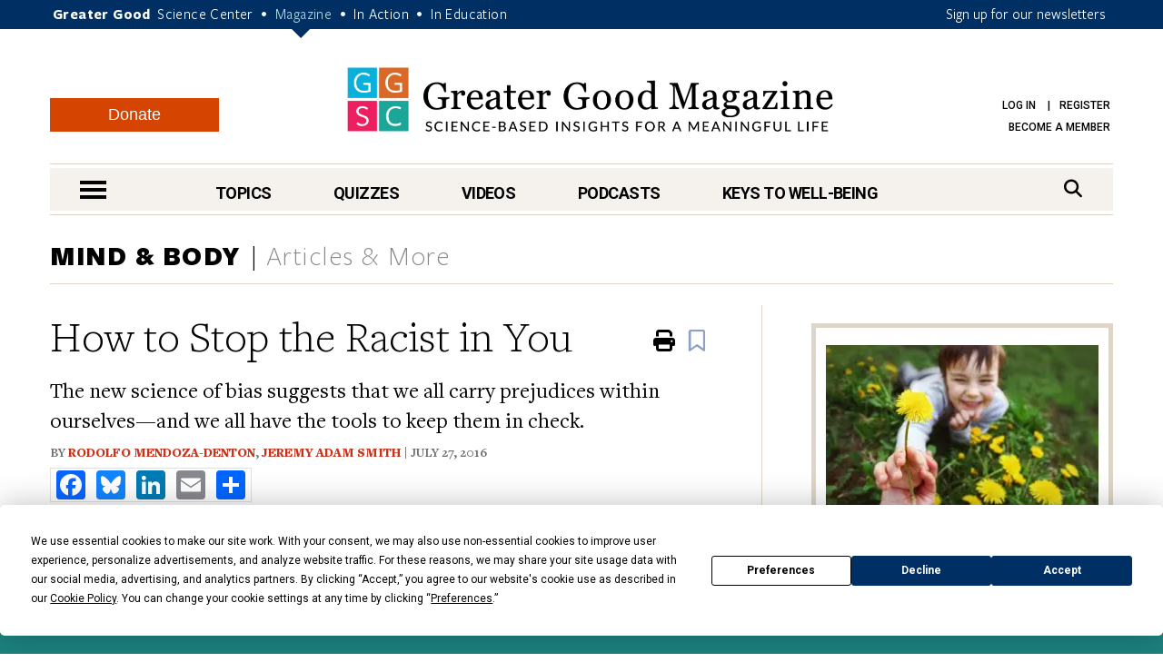

--- FILE ---
content_type: text/html; charset=UTF-8
request_url: https://greatergood.berkeley.edu/article/item/how_to_stop_the_racist_in_you
body_size: 23616
content:
<!DOCTYPE html>
<html lang="en">
<head>
    <meta charset="utf-8" />
    <meta name="viewport" content="width=device-width, initial-scale=1.0" />
    <meta name="referrer" content="unsafe-url" />

    
    
        
            
            <title>How to Stop the Racist in You | Greater Good</title>
        
    

    

    <meta property="og:title" content='How to Stop the Racist in You' />

    <meta name="google-site-verification" content="QAytNi3tkLXOapWfvGCdaHCp5B29H78doutMeHGvEi4" />

    
        <meta name="description" content="The new science of bias suggests that we all carry prejudices within ourselves—and we all have the tools to keep them in check." />
        <meta property="og:description" content="The new science of bias suggests that we all carry prejudices within ourselves—and we all have the tools to keep them in check." />
    

    

    
    
        <meta property="og:type" content="article" />
    

    
    
                    <meta property="og:image" content="https://ggsc.s3.us-west-2.amazonaws.com/assets/images/man-in-mirror-banner_-_abcdef_-_0a21b39134b316e51cdc0dd96c5e6bca3c0093e9-fb_-_abcdef_-_94b15742ccdfc3b16fb1fe35872167fe8d42c35d.webp" />
                    <meta property="og:image:width" content="640" />
                    <meta property="og:image:height" content="480" />
                
                
                    <meta property="twitter:image" content="https://ggsc.s3.us-west-2.amazonaws.com/assets/images/man-in-mirror-banner_-_abcdef_-_0a21b39134b316e51cdc0dd96c5e6bca3c0093e9_-_abcdef_-_c3aa4369bd53794b17dba2719890b56de8809755.webp" />
                

    
        <link rel="canonical" href="https://greatergood.berkeley.edu/article/item/how_to_stop_the_racist_in_you" />
        <meta property="og:url" content="https://greatergood.berkeley.edu/article/item/how_to_stop_the_racist_in_you" />
    

    <meta property="og:site_name" content="Greater Good"/>

        

        <meta property="fb:pages" content="83163029449" />
        <meta property="fb:app_id" content="819911459652893"/>

        <meta name="robots" content="NOODP" />

        

        <link rel="shortcut icon" type="image/x-icon" href="https://greatergood.berkeley.edu/favicon.ico" />
        

        

        <link href="https://fonts.googleapis.com/css?family=Roboto:100,100i,300,300i,400,400i,500,500i,700,700i,900,900i" rel="stylesheet">
        

        <link rel="stylesheet" href="https://cdnjs.cloudflare.com/ajax/libs/font-awesome/6.5.2/css/all.min.css">

        <link rel="stylesheet" href="https://greatergood.berkeley.edu/cache/fb53101559ebd92bdd377157245348e560cb0d04.1758237958.1.22.css" />

    
    

    <script
                type="text/javascript"
                src="https://app.termly.io/resource-blocker/1d52cef8-721e-4dd0-85dc-62b281eba46d?autoBlock=off"
                ></script>

    <script src="https://greatergood.berkeley.edu/cache/1d139295693d29002990d545064ad907a4f7d4cb.1758237950.1.22.js" data-cookieconsent="ignore"></script>
        <script src="https://greatergood.berkeley.edu/_scripts/functions?v=2025-09-9&force_static=1" data-cookieconsent="ignore"></script>

    
        <link rel="alternate" type="application/rss+xml" title="Greater Good Science Center" href="https://greatergood.berkeley.edu/site/rss" />
        <link rel="alternate" type="application/rss+xml" title="Greater Good Science Center Articles" href="https://greatergood.berkeley.edu/site/rss/articles" />
        <link rel="alternate" type="application/rss+xml" title="Greater Good Science Center Podcasts" href="https://greatergood.berkeley.edu/site/rss/podcasts" />
        <link rel="alternate" type="application/rss+xml" title="Greater Good Science Center Videos"   href="https://greatergood.berkeley.edu/site/rss/videos" />
    

    <script>
  dataLayer = [{

    
    
    
    
    
    
    "gtmStatus": "prod",
  }];
</script>

<!-- Google Tag Manager -->
<script>(function(w,d,s,l,i){w[l]=w[l]||[];w[l].push({'gtm.start':
new Date().getTime(),event:'gtm.js'});var f=d.getElementsByTagName(s)[0],
j=d.createElement(s),dl=l!='dataLayer'?'&l='+l:'';j.async=true;j.src=
'https://www.googletagmanager.com/gtm.js?id='+i+dl;f.parentNode.insertBefore(j,f);
})(window,document,'script','dataLayer','GTM-WLP64SG');</script>
<!-- End Google Tag Manager -->
<!-- Facebook Pixel Code -->
<script>
!function(f,b,e,v,n,t,s)
{if(f.fbq)return;n=f.fbq=function(){n.callMethod?
n.callMethod.apply(n,arguments):n.queue.push(arguments)};
if(!f._fbq)f._fbq=n;n.push=n;n.loaded=!0;n.version='2.0';
n.queue=[];t=b.createElement(e);t.async=!0;
t.src=v;s=b.getElementsByTagName(e)[0];
s.parentNode.insertBefore(t,s)}(window,document,'script',
'https://connect.facebook.net/en_US/fbevents.js');
fbq('init', '881392575322432');
fbq('track', 'PageView');
</script>
<noscript>
<img alt="" height="1" width="1"
src="https://www.facebook.com/tr?id=881392575322432&ev=PageView
&noscript=1"/>
</noscript>
<!-- End Facebook Pixel Code -->


    <link rel="apple-touch-icon" sizes="180x180" href="/apple-touch-icon.png?v=2">
    <link rel="icon" type="image/png" sizes="32x32" href="/favicon-32x32.png?v=2">
    <link rel="icon" type="image/png" sizes="16x16" href="/favicon-16x16.png?v=2">
    <link rel="manifest" href="/site.webmanifest?v=2">
    <link rel="mask-icon" href="/safari-pinned-tab.svg?v=2" color="#003063">
    <link rel="shortcut icon" href="/favicon.ico?v=2">
    

    
    

<link rel="preload" as="image" href="https://ggsc.s3.us-west-2.amazonaws.com/assets/images/logo_square_only_-_abcdef_-_ee21bcfce4cc386356217e0584bf0b19b6433025_lqip.jpg" fetchpriority="high">
</head>

<body>

<!-- Google Tag Manager (noscript) -->
<noscript><iframe title="" src="https://www.googletagmanager.com/ns.html?id=GTM-WLP64SG"
height="0" width="0" style="display:none;visibility:hidden"></iframe></noscript>
<!-- End Google Tag Manager (noscript) -->



<style>
    @media (max-width: 767px) {
        #donation-fixed-bottom {
            padding-bottom: 70px !important;
        }
    }

    #donation-fixed-bottom {
        box-sizing: border-box;
        width: 100%;
        position: fixed;
        bottom: 0;
        left: 0;
        right: 0;
        background: #1c827f;
        color: #fff;
        padding: 40px 0;
        z-index: 50000;
    }

    #donation-fixed-center {
        box-sizing: border-box;
        top: 10%;
        left: 50%;
        width: 40%;
        position: fixed;
        background: #1c827f;
        color: #fff;
        padding: 40px 0;
        z-index: 50000;
        min-width: 454px;
        box-shadow: 0 4px 8px rgba(0, 0, 0, 0.2);
        transform: translateX(-50%);
        /* Center horizontally */
    }


    @media screen and (max-width: 454px) {
        #donation-fixed-center {
            min-width: 100%;
        }

    }

    #close-donation {
        border: none;
        background: none;
        float: right;
        margin-right: 20px;
        margin-top: -15px;
        z-index: 999;
    }

    .donation-link {
        margin-top: 30px;
        background-color: #BE5923;
        font-size: 18px;
    }

    .donation-link:hover {
        background-color: #c85c26;
    }
</style>
<div
    id="donation-fixed-bottom"
    class="hidden"
>
    <button
        id="close-donation"
        aria-label="Close"
    ><span class="glyphicon glyphicon-remove"></span></button>
    <div class="container">
        <div class="col-sm-8 col-md-9">
            <h4 id="donate_text_title">This article — and everything on this site — is funded by readers like you.</h4>
            <p id="donate_text_message">Become a subscribing member today. Help us continue to bring “the science of a
                meaningful life” to you and to millions around the globe.</p>
        </div>
        <div class="col-sm-4 col-md-3 text-center">
            <a
                href="https://greatergood.berkeley.edu/donate?utm_source=magazine&utm_medium=popup&utm_id=donate"
                class="btn btn-primary donation-link gtm-trigger-click-all"
                id="trigger-popup-link"
                data-popup=""
                aria-label="Give Now"
            >Give Now</a>
        </div>
    </div>
</div>
<script>
    var donation_bottom_viewed = Cookies.get('gg_donation_fixed_bottom_viewed') || 0;
    var donation_text = [];
    // Load text from A/B Testing channel / Donation Fixed Bottom category
    
    donation_text.push({
        identifier: 'donation_fixed_bottom_keep_greater_good_free',
        title: 'Help keep Greater Good resources free for everyone.',
        message: 'To share the “science of a meaningful life” we rely on readers like you. Please donate today.'
    });
    

    howOften = 1; // percent of visitors to show this to. Was 0.5.
    cookieExpires = 0.125; //how many days until it expires?

    // Returns full number from {min} to {max}
    function getRandomInt(min, max) {
        min = Math.ceil(min);
        max = Math.floor(max);
        return Math.floor(Math.random() * (max - min + 1)) + min;
    }
    $(document).ready(function () {
        // In _scripts/functions template, we have a logic to add on_article_page to the link-popup-trigger with 50% chance
        // This is so that we have 50% chance to load the hover popup, and 50% chance to load this bottom popup
        if (donation_bottom_viewed == 0 && $('.on_article_page').length == 0) {
            if (Math.random() <= howOften) {
                // Set the text
                var donation_index = getRandomInt(0, donation_text.length - 1); // Returns 0, 1, or 2 so 33% chance for each text to show up
                $('#donate_text_title').text(donation_text[donation_index]['title']);
                $('#donate_text_message').html(donation_text[donation_index]['message']);
                // Set the url_title to the button so that GA can track how many clicks with different version
                var campaignIdentifier = donation_text[donation_index]['identifier'];
                $('#trigger-popup-link').attr('data-popup', campaignIdentifier);
                $('#close-donation').attr('data-popup', campaignIdentifier);

                // Add campaign identifier to UTM parameters in the donate link
                var donateHref = $('#trigger-popup-link').attr('href');
                var baseUrl = donateHref.split('?')[0];
                var utmParams = 'utm_source=magazine&utm_medium=popup&utm_id=donate&utm_campaign=' + encodeURIComponent(campaignIdentifier);
                $('#trigger-popup-link').attr('href', baseUrl + '?' + utmParams);

                // Open popup
                $('#donation-fixed-bottom').removeClass('hidden');
                //$('#donation-fixed-center').removeClass('hidden'); // for year end popup in the middle of the screen
                $('#donation-fixed-center').slideDown(500);
                $('.link-top').css('bottom', 100 + $('#donation-fixed-bottom').height() + 'px');

                dataLayer.push({ 'event': 'popup-loaded', 'gtm.element.dataset.popup': donation_text[donation_index]['identifier'] });
            }
        }

        if (isDivTallerThanWindow('donation-fixed-bottom')) { // defined in _scripts/functions.js
            $('#close-donation').css('position', 'sticky');
            $('#close-donation').css('top', '10px');
        }
    }).on('click', '#close-donation, .donation-link', function (e) {
        $('#donation-fixed-bottom').remove();
        $('#donation-fixed-center').remove();
        $('.link-top').css('bottom', '20px');
        Cookies.set('gg_donation_fixed_bottom_viewed', 1, { expires: cookieExpires });
        if ($(e.currentTarget).hasClass('donation-link')) {
            // Extract UTM parameters from the link href for tracking
            var linkUrl = $(e.currentTarget).attr('href');
            var urlParams = new URLSearchParams(linkUrl.split('?')[1] || '');

            // Push custom popup-clicked event BEFORE navigation
            // This ensures it fires before GTM's built-in link click tracking
            dataLayer.push({
                'event': 'popup-clicked',
                'gtm.element.dataset.popup': $(e.currentTarget).data('popup'),
                'utm_source': urlParams.get('utm_source') || '',
                'utm_medium': urlParams.get('utm_medium') || '',
                'utm_id': urlParams.get('utm_id') || '',
                'utm_campaign': urlParams.get('utm_campaign') || $(e.currentTarget).data('popup') || ''
            });
        } else {
            dataLayer.push({ 'event': 'popup-closed', 'gtm.element.dataset.popup': $(e.currentTarget).data('popup') });
        }
    });
</script>



<div class="wrapper">
    <header class="header">
        <div id="skip" tabindex="0">SKIP TO:
            <a href="#logo">Header</a> |
            
            <a href="https://greatergood.berkeley.edu/_ajax/login-popup" data-path="article%2Fitem%2Fhow_to_stop_the_racist_in_you" id="login-link" class="link-popup">Log in</a> |
            <a href="https://greatergood.berkeley.edu/_ajax/register-popup" data-path="article%2Fitem%2Fhow_to_stop_the_racist_in_you" class="link-popup">Register</a> |
            
            <a href="#skip-nav">Navigation</a> |
            <a href="#skip-main">Main Content</a> |
            <a href="#skip-footer">Footer</a>
        </div><!-- /skip -->
        <div class="bar">
            <div class="container">
                <p class="gg-links">
                    <strong>Greater Good</strong>
                    <a href="https://ggsc.berkeley.edu" title="Greater Good Science Center">Science Center</a> <span>•</span>
                    <a href="https://greatergood.berkeley.edu" class="active" title="Greater Good Magazine">Magazine</a> <span>•</span>
                    <a href="https://ggia.berkeley.edu" title="Greater Good In Action">In Action</a> <span>•</span>
                    <a href="https://ggie.berkeley.edu" title="Greater Good In Education">In Education</a>
                </p>
                <a href="https://greatergood.berkeley.edu/_ajax/newsletter-popup" class="hidden-xs link-popup-trigger link-popup gtm-signup-header-gg">Sign up for our newsletters</a>
                <!-- keep gtm-signup-header-gg class at the end of the list of classes in the above <a> tag -->
            </div><!-- /.container -->
        </div><!-- /.bar -->


        <div class="container">
            <div class="row">
                <div class="col-lg-12">
                    <div class="header-inner">
                        
                        <a href="https://greatergood.berkeley.edu/" class="logo" id="logo">Greater Good Magazine</a>

                        <div class="donate-button-container desktop-only">
                            <a href="https://greatergood.berkeley.edu/donate" class="btn btn-donate">Donate</a>
                        </div>

                        <nav class="nav-access" aria-label="Access">
                            <ul>
                            
                                
                                
                                    <li>
                                        <a href="https://greatergood.berkeley.edu/_ajax/login-popup" data-path="article%2Fitem%2Fhow_to_stop_the_racist_in_you" id="login-link" class="link-popup">Log in</a>
                                        <a href="https://greatergood.berkeley.edu/_ajax/register-popup" data-path="article%2Fitem%2Fhow_to_stop_the_racist_in_you" class="link-popup">Register</a>
                                    </li>
                                    
                                    <li><a href="https://ggsc.berkeley.edu/donate/membership"  >Become a Member</a></li>
                                
                            
                            </ul>
                        </nav><!-- /.nav-access -->
                    </div><!-- /.header-inner -->
                </div><!-- /.col-lg-12 -->
            </div><!-- /.row -->

            <div class="row">
                <div class="col-lg-12">
                    <div class="nav" id="skip-nav">
                            <a href="#" class="nav-trigger"><span></span><span></span><span></span><span class="sr-only">nav menu</span></a>
                                <nav class="nav-primary" aria-label="Primary">
                                    <ul>
                                        <li>
                                            <a href="https://greatergood.berkeley.edu/topic" class="link-nav-more">Topics</a>
                                            <div class="dropdown dropdown--topics">
                                                <ul>
                                                    
<li>
<a href="https://greatergood.berkeley.edu/mind_body">Mind &amp; Body</a>
</li>

<li>
<a href="https://greatergood.berkeley.edu/relationships">Relationships</a>
</li>

<li>
<a href="https://greatergood.berkeley.edu/workplace">Workplace</a>
</li>

<li>
<a href="https://greatergood.berkeley.edu/parenting_family">Parenting &amp; Family</a>
</li>

<li>
<a href="https://greatergood.berkeley.edu/education">Education</a>
</li>

                                                    <li><a href="https://greatergood.berkeley.edu/topic" class="highlight-more">MORE...</a></li>
                                                </ul>
                                            </div><!-- /.dropdown -->
                                        </li>

                                        <li>
                                            <a href="https://greatergood.berkeley.edu/quizzes" class="link-nav-more">Quizzes</a>
                                            <div class="dropdown dropdown--quizzes">
                                                <ul>
                                                    
                                                        <li>
                                                        <a href="https://greatergood.berkeley.edu/quizzes/take_quiz/purpose_in_life">Purpose in Life</a>
                                                        </li>
                                                    
                                                        <li>
                                                        <a href="https://greatergood.berkeley.edu/quizzes/take_quiz/happiness_at_work">Happiness at Work</a>
                                                        </li>
                                                    
                                                        <li>
                                                        <a href="https://greatergood.berkeley.edu/quizzes/take_quiz/social_capital">Social Capital</a>
                                                        </li>
                                                    
                                                        <li>
                                                        <a href="https://greatergood.berkeley.edu/quizzes/take_quiz/connection_to_humanity">Connection to Humanity</a>
                                                        </li>
                                                    
                                                        <li>
                                                        <a href="https://greatergood.berkeley.edu/quizzes/take_quiz/altruism">Altruism</a>
                                                        </li>
                                                    
                                                        <li>
                                                        <a href="https://greatergood.berkeley.edu/quizzes/take_quiz/gratitude">Gratitude</a>
                                                        </li>
                                                    
                                                        <li>
                                                        <a href="https://greatergood.berkeley.edu/quizzes/take_quiz/ei_quiz">Emotional Intelligence</a>
                                                        </li>
                                                    
                                                    <li><a href="https://greatergood.berkeley.edu/quizzes" class="highlight-more">MORE...</a></li>
                                                </ul>
                                            </div><!-- /.dropdown -->
                                        </li>

                                        <li>
                                            <a href="https://greatergood.berkeley.edu/video" class="link-nav-more">Videos</a>
                                            <div class="dropdown dropdown--videos">
                                            <ul>
                                                
                                                    <li>
                                                    <a href="https://greatergood.berkeley.edu/video/series/bridging_differences_for_teens_and_parents">Bridging Differences for Teens and Parents</a>
                                                    </li>
                                                
                                                    <li>
                                                    <a href="https://greatergood.berkeley.edu/video/series/greater_good_books">Greater Good Books</a>
                                                    </li>
                                                
                                                    <li>
                                                    <a href="https://greatergood.berkeley.edu/video/series/dear_greater_good">Dear Greater Good</a>
                                                    </li>
                                                
                                                    <li>
                                                    <a href="https://greatergood.berkeley.edu/video/series/bridging_differences">Bridging Differences</a>
                                                    </li>
                                                
                                                    <li>
                                                    <a href="https://greatergood.berkeley.edu/video/series/the_science_of_happiness_videos">The Science of Happiness Videos</a>
                                                    </li>
                                                
                                                    <li><a href="https://greatergood.berkeley.edu/video" class="highlight-more">MORE...</a></li>
                                            </ul>
                                            </div><!-- /.dropdown -->
                                        </li>

                                        <li>
                                            <a href="https://greatergood.berkeley.edu/podcasts">Podcasts</a>
                                            <div class="dropdown dropdown--videos">
                                                <ul>
                                                
                                                    <li><a href="/podcasts/series/the_science_of_happiness_art_as_medicine">Art As Medicine: The Science of Happiness</a></li>
                                                
                                                    <li><a href="/podcasts/series/the_science_of_love">The Science of Love: The Science of Happiness</a></li>
                                                
                                                    <li><a href="/podcasts/series/caring_for_caregivers">Caring for Caregivers: The Science of Happiness</a></li>
                                                
                                                    <li><a href="/podcasts/series/breathe_away_anxiety_the_science_of_happiness_podcast">Breathe Away Anxiety: The Science of Happiness</a></li>
                                                
                                                    <li><a href="/podcasts/series/climate_hope_and_science_by_the_science_of_happiness_podcast">Climate, Hope &amp; Science: The Science of Happiness podcast</a></li>
                                                
                                                    <li><a href="/podcasts/series/the_science_of_awe">The Science of Awe</a></li>
                                                
                                                    <li><a href="/podcasts/series/happiness_break">Happiness Break</a></li>
                                                
                                                    <li><a href="/podcasts/series/the_science_of_happiness">The Science of Happiness</a></li>
                                                
                                                </ul>
                                            </div>
                                        </li>

                                        <li style="margin-right: 0">
                                            <a href="https://greatergood.berkeley.edu/key" class="link-nav-more">Keys to Well-Being</a>
                                            <div class="dropdown dropdown--keys">
                                                <ul>
                                                    
<li>
<a href="https://greatergood.berkeley.edu/topic/awe">Awe</a>
</li>

<li>
<a href="https://greatergood.berkeley.edu/topic/bridging_differences">Bridging Differences</a>
</li>

<li>
<a href="https://greatergood.berkeley.edu/topic/compassion">Compassion</a>
</li>

<li>
<a href="https://greatergood.berkeley.edu/topic/diversity">Diversity</a>
</li>

<li>
<a href="https://greatergood.berkeley.edu/topic/empathy">Empathy</a>
</li>

<li>
<a href="https://greatergood.berkeley.edu/topic/forgiveness">Forgiveness</a>
</li>

<li>
<a href="https://greatergood.berkeley.edu/topic/gratitude">Gratitude</a>
</li>

<li>
<a href="https://greatergood.berkeley.edu/topic/happiness">Happiness</a>
</li>

<li>
<a href="https://greatergood.berkeley.edu/topic/humility">Intellectual Humility</a>
</li>

<li>
<a href="https://greatergood.berkeley.edu/topic/mindfulness">Mindfulness</a>
</li>

<li>
<a href="https://greatergood.berkeley.edu/topic/purpose">Purpose</a>
</li>

<li>
<a href="https://greatergood.berkeley.edu/topic/social_connection">Social Connection</a>
</li>

<li>
<a href="https://greatergood.berkeley.edu/topic/love">Love</a>
</li>

                                                    <li><a href="https://greatergood.berkeley.edu/key" class="highlight-more">MORE...</a></li>
                                                </ul>
                                            </div><!-- /.dropdown -->
                                        </li>
                                    </ul>
                                </nav>
                            <div class="search">
                                <form action="https://greatergood.berkeley.edu/search" method="GET">
                                    <a for="q" class="" href="#" aria-label="Search">
                                        <span>Search</span>
                                        <i class="fa fa-search" aria-hidden="true"></i>
                                    </a>

                                    <div class="search-inner">
                                        <input type="search" name="q" id="q" value="" placeholder="Search" class="search-field">

                                        <button type="submit" class="search-btn" value="Search" aria-label="Search">
                                            <i class="fa fa-search" aria-hidden="true"></i>
                                            <span class="sr-only">search</span>
                                        </button>
                                    </div><!-- /.search-inner -->
                                </form>
                            </div><!-- /.search -->
                        </div><!-- /.nav -->
                </div><!-- /.col-lg-12 -->
            </div><!-- /.row -->
        </div><!-- /.container -->

        <nav class="nav-dropdown" id="nav-container">
                <div class="container">
                    <div class="nav-content equalize">
                        <div class="cols">
                            <div class="col mobile-only">
                                <div class="donate-button-container">
                                    <a href="https://greatergood.berkeley.edu/donate" class="btn btn-donate">Donate</a>
                                </div>
                            </div>
                            <div class="col col-size1">
                                <h2 class="nav-header">TOPICS</h2>
                                <ul>
                                    
<li>
<a href="https://greatergood.berkeley.edu/mind_body">Mind &amp; Body</a>
</li>

<li>
<a href="https://greatergood.berkeley.edu/relationships">Relationships</a>
</li>

<li>
<a href="https://greatergood.berkeley.edu/workplace">Workplace</a>
</li>

<li>
<a href="https://greatergood.berkeley.edu/parenting_family">Parenting &amp; Family</a>
</li>

<li>
<a href="https://greatergood.berkeley.edu/education">Education</a>
</li>

<li>
<a href="https://greatergood.berkeley.edu/spirituality">Spirituality</a>
</li>

<li>
<a href="https://greatergood.berkeley.edu/politics">Politics</a>
</li>

<li>
<a href="https://greatergood.berkeley.edu/society">Society</a>
</li>

<li>
<a href="https://greatergood.berkeley.edu/culture">Culture</a>
</li>

<li>
<a href="https://greatergood.berkeley.edu/media_tech">Media &amp; Tech</a>
</li>

<li>
<a href="https://greatergood.berkeley.edu/community">Community</a>
</li>

<li>
<a href="https://greatergood.berkeley.edu/big_ideas">Big Ideas</a>
</li>

                                </ul>
                            </div><!-- /.col col-size1 -->

                            <div class="col col-size2">
                                <h2 class="nav-header">KEYS TO WELL-BEING</h2>
                                <ul>
                                    
<li>
<a href="https://greatergood.berkeley.edu/topic/altruism">Altruism</a>
</li>

<li>
<a href="https://greatergood.berkeley.edu/topic/awe">Awe</a>
</li>

<li>
<a href="https://greatergood.berkeley.edu/topic/bridging_differences">Bridging Differences</a>
</li>

<li>
<a href="https://greatergood.berkeley.edu/topic/compassion">Compassion</a>
</li>

<li>
<a href="https://greatergood.berkeley.edu/topic/diversity">Diversity</a>
</li>

<li>
<a href="https://greatergood.berkeley.edu/topic/empathy">Empathy</a>
</li>

<li>
<a href="https://greatergood.berkeley.edu/topic/forgiveness">Forgiveness</a>
</li>

<li>
<a href="https://greatergood.berkeley.edu/topic/gratitude">Gratitude</a>
</li>

<li>
<a href="https://greatergood.berkeley.edu/topic/happiness">Happiness</a>
</li>

<li>
<a href="https://greatergood.berkeley.edu/topic/humility">Intellectual Humility</a>
</li>

<li>
<a href="https://greatergood.berkeley.edu/topic/mindfulness">Mindfulness</a>
</li>

<li>
<a href="https://greatergood.berkeley.edu/topic/purpose">Purpose</a>
</li>

<li>
<a href="https://greatergood.berkeley.edu/topic/social_connection">Social Connection</a>
</li>

<li>
<a href="https://greatergood.berkeley.edu/topic/love">Love</a>
</li>

                                </ul>
                            </div><!-- /.col col-size2 -->

                            <div class="col col-size3">
                                <h2 class="nav-header">RESOURCES</h2>
                                <ul>
                                
                                <li>
                                    <a href="https://greatergood.berkeley.edu/quizzes">Quizzes</a>
                                </li>
                                
                                <li>
                                    <a href="https://greatergood.berkeley.edu/podcasts">Podcasts</a>
                                </li>
                                
                                <li>
                                    <a href="https://greatergood.berkeley.edu/video">Videos</a>
                                </li>
                                
                                <li>
                                    <a href="https://greatergood.berkeley.edu/resources/books">Books</a>
                                </li>
                                
                                <li>
                                    <a href="https://greatergood.berkeley.edu/resources/studies">Studies</a>
                                </li>
                                
                                </ul>
                            </div><!-- /.col col-size3 -->
                        </div><!-- /.cols -->
                    </div><!-- /.nav-content -->

                    <aside class="nav-aside equalize">

                        <ul>
                            <li class="desktop-only">
                                <div class="donate-button-container">
                                    <a href="https://greatergood.berkeley.edu/donate" class="btn btn-donate">Donate</a>
                                </div>
                            </li>
                            
                                <li>
                                    <a href="https://ggsc.berkeley.edu/what_we_do/events">Events & Classes</a>
                                </li>
                            
                                <li>
                                    <a href="https://greatergood.berkeley.edu/about">About</a>
                                </li>
                            
                                <li>
                                    <a href="https://greatergood.berkeley.edu/about/greater_good_diversity_statement">Diversity Statement</a>
                                </li>
                            
                                <li>
                                    <a href="https://greatergood.berkeley.edu/about/masthead">Masthead</a>
                                </li>
                            
                                <li>
                                    <a href="https://greatergood.berkeley.edu/contact">Contact</a>
                                </li>
                            

                            <li>
                                        <a href="https://greatergood.berkeley.edu/_ajax/login-popup" data-path="profile%2Felizabeth_hopper" class="link-popup nav-trigger-nostyle">Log in</a>
                                    </li>
                                    <li>
                                        <a href="https://greatergood.berkeley.edu/_ajax/register-popup" data-path="profile%2Felizabeth_hopper" class="link-popup nav-trigger-nostyle">Register</a>
                                    </li>
                        </ul>
                    </aside><!-- /.nav-aside -->
                </div><!-- /.container -->
            </nav><!-- /.nav-dropdown -->
    </header><!-- /.header -->

<main class="container-outer" id="skip-main">

<!--layout:contents -->
    

    
    
    
    
    

    
    
    
    
    
        
            
            
            
        
    

    <section class="section section-topics article-item">
            <div class="container">
                <header class="section-head">
                    <div class="section-title">
                        
                        
                            
                                <a href="https://greatergood.berkeley.edu/mind_body">Mind &amp; Body</a>
                            
                        
                        <span>Articles &amp; More</span>
                    </div><!-- /.section-title -->
                </header><!-- /.section-head -->

                <div class="section-body">
                    <div class="section-content">
                        <article class="article article-primary article-primary-full">
                            <a href="#" class="link-top" tabindex="-1"><span class="sr-only">Scroll To Top</span></a>

                            <header class="article-head">
                                <h1 class="article-title" data-ga4-article-publish-date="2016-07-27">How to Stop the Racist in You</h1><!-- /.article-title -->

                                
                                    <div class="article-subhead">The new science of bias suggests that we all carry prejudices within ourselves—and we all have the tools to keep them in check. </div>
                                

                                <span class="article-meta">
                                    By 
    
     
    <a href="https://greatergood.berkeley.edu/profile/rodolfo_mendoza_denton" style="padding-right: 0;">Rodolfo Mendoza-Denton</a>,
     
    <a href="https://greatergood.berkeley.edu/profile/jeremy_smith" style="padding-right: 0;">Jeremy Adam Smith</a>
 | 
        July 27, 2016
    
                                </span>

                                <div class="a2a_kit a2a_kit_size_32 a2a_default_style article-a2a">
                                    <a class="a2a_button_facebook" aria-label="share to facebook"></a>
                                    <a class="a2a_button_bluesky" aria-label="share to bluesky"></a>
                                    <a class="a2a_button_linkedin" aria-label="share to linkedin"></a>
                                    <a class="a2a_button_email" aria-label="share to email"></a>
                                    <a class="a2a_dd"></a>
                                </div>

                                <!-- Floating AddToAny tool -->
                                <div class="a2a_kit a2a_kit_size_32 a2a_floating_style a2a_vertical_style article-a2a-vertical">
                                    <a class="a2a_button_facebook" aria-label="share to facebook"></a>
                                    <a class="a2a_button_bluesky" aria-label="share to bluesky"></a>
                                    <a class="a2a_button_linkedin" aria-label="share to linkedin"></a>
                                    <a class="a2a_button_email" aria-label="share to email"></a>
                                    <a class="a2a_dd"></a>
                                </div>
                                <ul class="list-actions">
                                    <li class="hidden-sm hidden-xs">
                                        <a href="#" aria-label="Print" class="gtm-trigger-print-article">
                                            <i class="fa fa-print" aria-hidden="true"><span class="sr-only">Print</span></i>
                                        </a>
                                    </li>
                                    <li>
                                        
<div class="bookmark-button" data-entry_id="5436" data-collection="articles" data-url_title="https://greatergood.berkeley.edu/article/item/how_to_stop_the_racist_in_you">
    <i class="far fa-bookmark fa-fade" aria-label="Bookmark" aria-hidden="true">
        <span class="sr-only" style="position: absolute;">Bookmark</span>
    </i>
</div>

                                    </li>
                                </ul><!-- /.list-actions -->
                            </header><!-- /.article-head -->

                            <div class="article-body">
                                <div class="article-entry">
                                


                                    

                                    

                                    
                                        
                                    
                                        
                                    

                                    

                                    

                                    
                                    

                                    

                                    
                                        
                                    
                                    
                                        <p>In the wake of racially charged bloodshed in Baton Rouge, Minneapolis, and Dallas, the city of Cleveland hosted the Republican National Convention. </p>

<p>There Iowa Rep. Steve King argued that only whites had made contributions to civilization, while other “sub-groups” did not. Asked to clarify his remarks, King—who keeps a Confederate flag on his desk—<a href="http://abcnews.go.com/Politics/rep-steve-king-clarifies-remarks-white-people-civilization/story?id=40687050">did not back down</a>. “The Western civilization and the American civilization are a superior culture,” he said, deliberately associating “Western” and “American” with white. No leader at the convention publicly disavowed King’s assertion.</p>

<div class="article-image alignleft" style="width: 250px;" >
                                                        <img
                                                            
                                                            
                                                                alt=""
                                                            
                                                            src="https://ggsc.s3.us-west-2.amazonaws.com/assets/images/steve-king-desk_-_abcdef_-_b5a6588aa0402433fda311fa1a0782b0f6623c94.webp"
                                                            width="250"
                                                            height="241"
                                                        />
                                                

                                            

                                                
                                                

                                                    <span class="article-caption">Representative Steve King (R-Iowa) with confederate flag, lower left.</span>
                                                    <strong>&copy; Still from Sioux City’s KCAU TV.</strong>

                                                </div><!-- /.article-image --><p>This is just the latest example of what seems to be a rise in polarizing public language that meets the dictionary definition of “racist”—“having or showing the belief that a particular race is superior to another.” King’s argument is an example of <em>explicit, conscious</em> prejudice, when someone outwardly expresses, through words or behavior, a view denigrating a particular group. </p>

<div class="article-mobile-ad" data-id="6056">
	<header>
		Advertisement
		<span class="ad-close">X</span>
	</header>
	<div class="ad-image">
		<a href="https://greatergood.berkeley.edu/article/item/your_happiness_calendar_for_january_2026">
			
				<img src="https://ggsc.s3.us-west-2.amazonaws.com/assets/images/ggsc_happiness_calendar_jan_2026_-_abcdef_-_4f40627156999ff67452b2ecdb6a2d5158e32b5d.webp" width="450" height="520" alt="" />
			
		</a>
	</div>
	<footer>
		<a href="https://greatergood.berkeley.edu/article/item/your_happiness_calendar_for_january_2026">
		<div class="ad-title">Keep Up with the GGSC Happiness Calendar</div>
		<div class="ad-sub">Focus on what matters to you this month</div>
		</a>
	</footer>
</div><p>But what explains the fact that police departments are <a href="http://www.nytimes.com/2016/07/08/us/study-supports-suspicion-that-police-use-of-force-is-more-likely-for-blacks.html">more likely to use force</a> against black suspects than white ones, at a time when so many departments are <em>consciously</em> trying to reduce these discrepancies? What could explain why companies explicitly committed to diversity show racial bias in <a href="http://www.npr.org/2015/10/01/444912628/despite-improving-job-market-blacks-still-face-tougher-prospects">hiring decisions</a>? Why would caring teachers be more likely to <a href="https://greatergood.berkeley.edu/article/item/why_teachers_are_more_likely_to_punish_black_students">punish black students</a> more harshly than white students? </p>

<p>In these cases, and many others, scientific evidence suggests that we’re seeing the effects not of explicit prejudice but of <em>implicit</em> bias—the unconscious, often knee-jerk prejudices that subtly guide our behavior. <br />
	<br />
The distinction between explicit and implicit bias is important, because it changes how we address prejudice in every corner of society, from police departments to schools to homes. If the problem is with <em>racists</em>—individuals like Steve King—then the solution is to identify them and limit their influence. That does need to happen; indeed, after Chief David Brown took over the Dallas police department in 2010, he fired over 70 officers—and excessive-force complaints <a href="http://www.theatlantic.com/politics/archive/2016/07/dallas-police/490583/">dropped</a> by 64 percent.</p>

<p>But the new science of implicit bias suggests that the problem is not only with bad apples. Instead, prejudice is a conflict that plays out within each and every one of us. </p>

<p>Since we published the book <a href="http://amzn.to/2atFA1i"><em>Are We Born Racist?</em></a> in 2010—which explores racial prejudice as a neurological and psychological process—we’ve seen more and more research into the automatic and measurable associations that people have about others, and the subtle and unconscious behaviors that these associations influence. In many daily circumstances, automatic associations are natural and harmless. Not so when a police officer pulls a car over for a broken tail light, and the negative associations he has with the face of the driver can produce deadly results; or when a black defendant’s facial features can make a jury <a href="http://scholarship.law.cornell.edu/cgi/viewcontent.cgi?article=1040&amp;context=lsrp_papers">more likely</a> to give him the death penalty.</p>

<p>Last summer, <em>Greater Good</em> published a <a href="https://greatergood.berkeley.edu/new-science-implicit-bias">series of articles</a> by researchers and law enforcement officials about how to reduce the negative influences of implicit bias in the criminal justice system. But this research isn’t just for cops and judges—it can help all of us to understand how our brains work and why we are not as different as we might like to think from a police officer who shoots an unarmed suspect. </p>

<p>Indeed, the fact that implicit bias occurs outside of our awareness but affects explicit behaviors—from whether we pull a trigger to how we judge a resume to how we discipline young children—can deeply threaten our self-image. <em>If I have implicit bias, does that mean I’m not really committed to fairness and equality? Am I, at a deep and unconscious level, actually a racist?</em></p>

<p>The answer is both yes and no. We all carry prejudices within ourselves—and we all have the tools to keep them in check. </p>

<h2>From explicit to implicit bias</h2>

<ul class="widgets widgets-float">
                                                <li class="widget-more">
                                                    <h5>More on Bias</h5> 
<p>Jason Marsh on <a href="http://greatergood.berkeley.edu/article/item/can_we_reduce_bias_in_criminal_justice">"Can We Reduce Bias in Criminal Justice?"</a></p>
<p>Jeremy Adam Smith on <a href="http://greatergood.berkeley.edu/article/item/why_teachers_are_more_likely_to_punish_black_students">"Why Teachers are More Likely to Punish Black Students."</a></p>
<p>Rhonda Magee on <a href="http://greatergood.berkeley.edu/article/item/how_mindfulness_can_defeat_racial_bias">"How Mindfulness Can Defeat Racial Bias."</a></p>
<p>john powell on <a href="http://greatergood.berkeley.edu/article/item/how_mindfulness_can_defeat_racial_bias">"Understanding Our New Racial Reality Starts with the Unconscious."</a></p>
<p>David Amodio explains <a href="http://greatergood.berkeley.edu/article/item/the_egalitarian_brain">"The Egalitarian Brain."</a></p>
                                                </li><!-- /.widget -->
                                            </ul><!-- /.widgets --><p>When we think of “racists,” our minds conjure up people like the San Francisco police officers who were <a href="http://www.sfchronicle.com/opinion/openforum/article/S-F-s-tarnished-diversity-brand-harms-our-6139647.php">recently caught</a> using racially derogatory words in text messages, or perhaps politicians like King. Their pronouncements shock many of us with their old-fashioned racism, in which people’s out-group attitudes are conscious, explicit, and openly endorsed. This type of racism was characteristic of majority group members&#8217; attitudes up until around the 1950s—and today it does indeed appear to be undergoing a vocal revival in public life.</p>

<p>What current discussions about implicit bias recognize, however, is that a great deal of contemporary racism comes from people who say they don’t want to be racist. </p>

<p>Evidence of this tendency emerged when negative attitudes or stereotypes became publicly frowned upon in the 1960s and 70s, and many people felt social pressure to not get “caught” saying something that sounded racist—an extrinsic motivation that many have labeled “political correctness.” </p>

<p>This formulation implies that egalitarian behavior is not real or truly felt, but rather, a social grace to mask an unacceptable attitude. As many supporters have <a href="http://www.washingtontimes.com/news/2015/dec/9/editorial-donald-trump-saying-what-americans-think/">said about GOP presidential candidate Donald Trump</a>, he “says what nearly everybody thinks, but is too fearful or polite to say.” This conception makes someone like Trump sound “honest,” but by implication, suggests that those who speak up for egalitarianism are being somehow “dishonest.”</p>

<p>Things become even more complicated when a person (or institution) sincerely values egalitarianism yet engages in some kind of behavior that nonetheless betrays bias. Many studies find evidence of anti-black bias in <a href="http://www.pnas.org/content/113/16/4296.abstract">pain-killer prescription</a> and <a href="http://jco.ascopubs.org/content/early/2016/06/15/JCO.2015.66.3658.abstract">other kinds</a> of medical treatment. <a href="http://www.nber.org/papers/w9873.pdf">One study</a> found that job applicants with stereotypically African-American names were less likely to be invited to be interviewed. And, despite the avowed commitment of the courts to “justice for all,” the connection between criminal sentencing and race is <a href="http://economics.ubc.ca/files/2013/05/pdf_paper_marit-rehavi-racial-disparity-federal-criminal.pdf">well documented</a>. <br />
	<br />
For many people, the very possibility that they too might get caught saying one thing but doing another is extremely threatening and aversive. That threat, in fact, has a name: aversive racism. It refers to the type of racism in which a person’s implicit biases are so out of line with their conscious values that social situations where they experience this conflict—such as interracial interactions—are something to fear and avoid. </p>

<p>In a <a href="http://www.indiana.edu/~atlantic/wp-content/uploads/2011/11/Goff-et-al-The-Space-Between-Us-Stereotype-Threat-and-Distance-in-Interracial-Contexts.pdf">2008 study</a>, for example, white participants who were about to discuss racial profiling with a fellow study participant who was black literally sat further away from them, and this distance was not predicted by their level of racial bias. Instead, it was predicted by their fear of being <em>perceived</em> as racist. In these kinds of situations, we create a self-fulfilling cycle of negative racial interactions—and to avoid them we may avoid contact with different kinds of people altogether. </p>

<p>This dynamic, ironically, can deepen racial segregation and inequality.</p>

<h2>Did we evolve to be racist?</h2>

<p>These behavioral findings have counterparts in neuroscience. </p>

<p>We often hear descriptions of the brain&#8217;s limbic system as our “reptilian brain” that responds to environmental cues with the same level of sophistication as an alligator. Lightning quick and outside of our control, the limbic system has been called the seat of our fight-or-flight responses, perfectly adapted to the eat-or-be eaten environment of our early ancestors. A central player in this prehistoric narrative is the amygdala, a pair of almond-like structures that form part of the limbic system. Early findings that the amygdala responds strongly to fear conditioning led to the view that the amygdala is the structure that sets in motion the fight-or-flight response. </p>

<p>Researchers like <a href="http://www.nature.com/neuro/journal/v15/n7/abs/nn.3136.html">Elizabeth Phelps and Mahzarin Banaji</a> wrote a significant chapter in our understanding of implicit bias when they found that faces of different races <a href="https://greatergood.berkeley.edu/article/item/look_twice">trigger different amygdala activation</a> in the brain, and that there&#8217;s a relationship between levels of implicit bias and amygdala activity. These findings have fueled a conception of implicit bias as not only unconscious and automatic, but also as biologically determined—part of our ancestral heritage. The implication there is that our only hope is to contain it, but never realistically to overcome it. </p>

<div class="article-image alignleft" style="width: 250px;" >
                                                        <img
                                                            
                                                            
                                                                alt=""
                                                            
                                                            src="https://ggsc.s3.us-west-2.amazonaws.com/assets/images/man_in_the_mirror__-_abcdef_-_b5a6588aa0402433fda311fa1a0782b0f6623c94.webp"
                                                            width="250"
                                                            height="187"
                                                        />
                                                

                                            

                                                
                                                

                                                    
                                                    

                                                </div><!-- /.article-image --><p>Newer research—often by the same people—is beginning to challenge the core assumptions of this narrative. Once again, the amygdala plays a central role. Scientists are beginning to recognize that the amygdala, rather than responding exclusively to negative or fear-inducing stimuli, instead seems to be <a href="https://greatergood.berkeley.edu/article/item/how_happy_brains_respond_to_negative_things">exquisitely sensitive</a> to emotionally important information in the environment. This is a subtle but important difference, and suggests that depending on the task or the situation at hand, the amygdala may be able to respond differentially. </p>

<p>In <a href="http://pss.sagepub.com/content/19/2/152">one study</a>, researchers found that the amygdalae of participants activated at levels consistent with how negatively they rated a set of faces, in line with prior findings. However, amygdala activity was also related to their judgments of the positivity of faces. And when they judged faces using a scale that was anchored by both positive and negative endpoints, the amygdala tracked the overall intensity of the responses. In other words, the amygdala is more than just a &#8220;fear&#8221; center, and its activation doesn&#8217;t necessarily indicate prejudice.</p>

<p>In <a href="http://pss.sagepub.com/content/19/11/1131">another study</a>, researchers had participants engage in a face-sorting task in one of two different conditions—either by race, or by membership in teams that included people of different races. Interestingly, the amygdala did not only track race information—it tracked the socially relevant membership (team or race) depending on the social task in front of participants. This tells us that the amygdala is not necessarily pre-wired to detect race information, but rather, to track and respond to the category or social grouping that is most relevant at a given time. </p>

<p>Rather than contradicting an evolutionary narrative, however, these findings merely challenges us to think a little more broadly about the usefulness of categorization even in early times—we may have had to quickly recognize a member of an &#8220;out-group&#8221; on the basis of race, but it would have been just as helpful to quickly track whether an individual of the same race as us was part of a nearby enemy tribe. When we consider that &#8220;in-group&#8221; versus &#8220;out-group&#8221; distinctions don’t neatly fall along racial categories, we can begin to consider that race is not a biological inevitability, but a social construction with social significance that our amygdala tracks.</p>

<p>In other words, if the brain adjusts to quickly process information that is deemed as socially relevant, it may be within our power to redefine what is socially relevant. And, rather than needing to squash or cover up our base biases, perpetually caught in a Freudian tug-of-war between Id and Superego, the current view opens the possibility of redefining our social environment so that it doesn’t need to track race as a socially significant marker. </p>

<h2>Six ways to stop the racist in you</h2>

<p>What are the implications of this new way of thinking and conceptualizing brain function for our understanding of prejudice—and of how can we use it to limit our own biases? </p>

<p>At its most basic level, this new understanding of the brain reveals it not as an organ showing the layers of our evolution, as might layers of sediment in a canyon. Rather than thinking in terms of dualistic structures—primitive/evolved, emotion/thought, limbic system/neocortex—we are coming to understand that the brain is much more interconnected than previously thought.</p>

<p>But beyond this understanding, these new findings show that our automatic processes (including our implicit biases) are not unchangeable, and that we can learn new behaviors that can become second nature. </p>

<p>An everyday example shows how this is possible. Consider that not one of us is born learning how to drive, and yet by the time many people are adults, we find ourselves not even thinking about it even as we expertly maneuver the car. One day, with practice, egalitarianism might be like driving a car: a skill learned over time but eventually so automatic as to be second nature. </p>

<p>So what are the tricks that you can use to stop the racist in you? There are many, of course, but here are six to consider that follow from the scientific insights we describe.</p><ul>
<li>Consciously commit yourself to egalitarianism. 
<li>But recognize that unconscious bias is no more “the real you” than your conscious values. You are both the unconscious and the conscious.</li>
<li>Acknowledge differences, rather than pretend that you are ignoring them.</li>
<li>Seek out friendship with people from different groups, in order to increase your brain’s familiarity with different people and expand your point of view. </li>
<li>It’s natural to focus on how people are different from you, but try to consciously identify what qualities and goals you might have in common.</li>
<li>When you encounter examples of unambiguous bias, speak out against them. Why? Because that helps create and reinforce a standard for yourself and the people around you, in addition to providing some help to those who are the targets of explicit and implicit prejudice.</li></ul>

<p>Those are steps you can take right now, without waiting for the world to change. </p>

<p>But this research has implications that go well beyond the personal. The split-second reaction of a police officer who shoots an unarmed black man might not be very different from your own. Instead of asking the question of whether a person is or is not racist—because we’re all a mix—we can turn to thinking of the ways in which we might engineer our social environment to address racism and its worst effects, without believing that any one step will be a blanket fix. </p>

<p>Knowing that bias is part of the structure of our minds we can ask, for example, how can we <a href="https://greatergood.berkeley.edu/article/item/three_ways_to_reduce_implicit_bias_in_policing">change policing</a> so that the results of bias are less deadly? How can we address <a href="https://greatergood.berkeley.edu/article/item/what_inequality_does_to_kids">economic inequality</a> between different groups so as to reduce the stress on communities that are historically the targets of racism? What can school districts do to make sure teachers come in <a href="https://greatergood.berkeley.edu/article/item/why_dont_students_take_social_emotional_learning_home">daily positive contact</a> with different kinds of people, and receive <a href="https://greatergood.berkeley.edu/article/item/how_mindfulness_can_defeat_racial_bias">training in techniques</a> to help them consciously reduce unconscious bias? </p>

<p>There are many fronts in the campaign against bias, both implicit and explicit, but they all have one thing in common: us. We are all potentially part of the problem—and we can <em>all</em> become a part of the solution. </p>

<p><em>This essay was revised and updated by Smith from a piece by Mendoza-Denton and Amanda Perez in the journal </em><a href="http://www.otheringandbelonging.org/">Othering &amp; Belonging</a><em>, published by the UC Berkeley Haas Institute for a Fair and Inclusive Society.</em></p>
                                    
                                    

                                    

                                
                                </div><!-- /.article-entry -->

                                


                                    
                                    
                                        
                                    

                                    <footer class="article-foot" id="thank-influence">
    <div class="article-rating-header">
        <img src="/css/images/temp/logo-small.png" alt="GreaterGood Tiny Logo">

        <span>Greater Good wants to know: Do you think this article will influence your opinions or behavior?</span>
    </div>

    <div class="form-influence" data-src="https://greatergood.berkeley.edu/_ajax/article_rating_form/how_to_stop_the_racist_in_you?entry_id=5436&rating_id=603814">

    </div><!-- /.form-influence -->

    <div class="form-influence-loading text-center hidden">
        <i class="fa fa-pulse fa-spinner"></i> Submitting your rating
    </div><!-- /.form-influence-loading -->

    


</footer><!-- /.article-foot -->

                                    

                                


                                <!-- HOP work -->

    <div class="article-subscribe subscribe">        
        <form action="https://greatergood.berkeley.edu/_ajax/newsletter-popup" method="POST">
            <label for="email-696de5f53d303448986012" class="" style="width:50%">
                
                                                                                                    
                    
                        
                            
                            Get the science of a meaningful life delivered to your inbox.
                                                                        
                    
                	
            </label>
            
                                                                                                
                
                                                                    
                
                                                                                                
                
                                                                    
                
                                                                                                
                
                                                                    
                
                                                                                                
                
                                                                    
                
                                                                                                
                
                                                                    
                
                                                                                                
                
                                                                                                
                
                                                                                                
                
            	       
            <div class="subscribe-inner">
                <input type="email" id="email-696de5f53d303448986012" name="mail1" value="" placeholder="Email Address" class="subscribe-field mail1" style="calc(100% - 88px)">                    
                <label for="mailsubmit-696de5f53d303448986012" class="sr-only">Submit</label>
                <input name="submit" id="mailsubmit-696de5f53d303448986012" data-href="https://greatergood.berkeley.edu/_ajax/newsletter-popup" type="submit" value="Sign Up" class="subscribe-btn btn btn-primary btn-orange link-popup gtm-signup-author" >                    
            </div><!-- /.subscribe-inner -->
        </form>
    </div><!-- /.subscribe -->
							


                                <div class="article-author">
                                    <!--var-->

	<h2 class="article-subhead">About the Authors</h2>

	<ul class="widgets">
	    <li class="widget-author">
		
		    <div class="widget-image">
				
				
					<a href="https://greatergood.berkeley.edu/profile/rodolfo_mendoza_denton">
						<img src="https://ggsc.s3.us-west-2.amazonaws.com/assets/images/photo_156_-_abcdef_-_6dbad40fc7c0e0ea5adee881f79d46c1ebd7cefa.webp" width="110" height="110" alt="Headshot of ">
					</a>
				

				

		    </div><!-- /.widget-image -->
		
		    <div class="widget-content">
				<h3>
					<a href="https://greatergood.berkeley.edu/profile/rodolfo_mendoza_denton">Rodolfo Mendoza-Denton</a>
				
				</h3>

				

				<p><p><b>Rodolfo Mendoza-Denton</b> is an associate professor of psychology at the University of California, Berkeley, and the co-editor of the <i>Greater Good</i> book, <a href="http://www.amazon.com/gp/product/0807011576?ie=UTF8&amp;tag=gregooscicen-20&amp;linkCode=as2&amp;camp=1789&amp;creative=9325&amp;creativeASIN=0807011576" title="Are We Born Racist?: New Insights from Neuroscience and Positive Psychology"><i>Are We Born Racist?: New Insights from Neuroscience and Positive Psychology</i></a>. He is a former director of the Greater Good Science Center.</p></p>
		    </div><!-- /.widget-content -->
	    </li><!-- /.widget -->


<!--var-->
	    <li class="widget-author">
		
		    <div class="widget-image">
				
				
					<a href="https://greatergood.berkeley.edu/profile/jeremy_smith">
						<img src="https://ggsc.s3.us-west-2.amazonaws.com/assets/images/avatar_10_-_abcdef_-_6dbad40fc7c0e0ea5adee881f79d46c1ebd7cefa.webp" width="110" height="110" alt="Headshot of ">
					</a>
				

				

		    </div><!-- /.widget-image -->
		
		    <div class="widget-content">
				<h3>
					<a href="https://greatergood.berkeley.edu/profile/jeremy_smith">Jeremy Adam Smith</a>
				
				</h3>

				<h5>UC Berkeley</h5>

				<p><p><strong>Jeremy Adam Smith</strong> edits the GGSC&#8217;s magazine, <em>Greater Good</em>. He is also the author or coeditor of five books, including <a href="http://www.beacon.org/productdetails.cfm?PC=2142"><i>The Daddy Shift</i></a>, <a href="http://amzn.to/2atFA1i"><i>Are We Born Racist?</i></a>, and (most recently) <a href="https://www.newharbinger.com/gratitude-project"><i>The Gratitude Project: How the Science of Thankfulness Can Rewire Our Brains for Resilience, Optimism, and the Greater Good</i></a>. Before joining the GGSC, Jeremy was a John S. Knight Journalism Fellow at Stanford University.</p></p>
		    </div><!-- /.widget-content -->
	    </li><!-- /.widget -->

	</ul><!-- /.widgets -->



                                </div><!-- /.article-author -->

                                    
                                            <div class="article-related">
                                                <h2 class="article-subhead">You May Also Enjoy</h2>
                                                <ul class="list-related">
                                        <li style="float:none;">
                                                        <a href="https://greatergood.berkeley.edu/article/item/how_to_really_read_racist_books_to_your_kids" aria-label="Read: How to Really Read Racist Books to Your Kids">
                                                        
                                                            
                                                                
                                                                    
                                                                        <img src="https://ggsc.s3.us-west-2.amazonaws.com/assets/images/book_-_abcdef_-_d4dfd41eda04fb84f6ac88dd019e2a7b5d603539.webp" width="226" height="152"
                                                                            
                                                                            
                                                                                alt=""
                                                                            
                                                                            />
                                                                    
                                                                
                                                            
                                                        
                                                        
                                                        </a>

                                                        <h3><a href="https://greatergood.berkeley.edu/article/item/how_to_really_read_racist_books_to_your_kids">How to Really Read Racist Books to Your Kids</a></h3>

                                                        <span class="meta">
                                                            By 
    
        
        
<a href="https://greatergood.berkeley.edu/profile/jeremy_smith" style="padding-right: 0;">Jeremy Adam Smith</a>

         
    
 | 
        June 22, 2012
    
                                                        </span>
                                                    </li><li style="float:none;">
                                                        <a href="https://greatergood.berkeley.edu/article/item/does_empathy_reduce_or_promote_prejudice" aria-label="Read: Does Empathy Reduce Prejudice&#8212;or Promote It?">
                                                        
                                                            
                                                                
                                                                    
                                                                        <img src="https://ggsc.s3.us-west-2.amazonaws.com/assets/images/scienceconfusion-yinyang-lowrez_-_abcdef_-_d4dfd41eda04fb84f6ac88dd019e2a7b5d603539.webp" width="226" height="152"
                                                                            
                                                                            
                                                                                alt=""
                                                                            
                                                                            />
                                                                    
                                                                
                                                            
                                                        
                                                        
                                                        </a>

                                                        <h3><a href="https://greatergood.berkeley.edu/article/item/does_empathy_reduce_or_promote_prejudice">Does Empathy Reduce Prejudice&#8212;or Promote It?</a></h3>

                                                        <span class="meta">
                                                            By 
    
        
        
<a href="https://greatergood.berkeley.edu/profile/rodolfo_mendoza_denton" style="padding-right: 0;">Rodolfo Mendoza-Denton</a>

         
    
 | 
        August 29, 2011
    
                                                        </span>
                                                    </li><li style="float:none;">
                                                        <a href="https://greatergood.berkeley.edu/article/item/why_racism_is_bad_for_your_health" aria-label="Read: Warning: Racism Is Bad for Your Health">
                                                        
                                                            
                                                                
                                                                    
                                                                        <img src="https://ggsc.s3.us-west-2.amazonaws.com/assets/images/page23-mendozadentonr_-_abcdef_-_d4dfd41eda04fb84f6ac88dd019e2a7b5d603539.webp" width="226" height="152"
                                                                            
                                                                            
                                                                                alt="Picture of Sammy Davis Jr and Archie Bunker "
                                                                            
                                                                            />
                                                                    
                                                                
                                                            
                                                        
                                                        
                                                        </a>

                                                        <h3><a href="https://greatergood.berkeley.edu/article/item/why_racism_is_bad_for_your_health">Warning: Racism Is Bad for Your Health</a></h3>

                                                        <span class="meta">
                                                            By 
    
     
    <a href="https://greatergood.berkeley.edu/profile/elizabeth_page_gould" style="padding-right: 0;">Elizabeth Page-Gould</a>
 | 
        August 3, 2010
    
                                                        </span>
                                                    </li><li style="float:none;">
                                                        <a href="https://greatergood.berkeley.edu/article/item/can_mindfulness_help_reduce_racism" aria-label="Read: Can Mindfulness Help Reduce Racism?">
                                                        
                                                            
                                                                
                                                                    
                                                                        <img src="https://ggsc.s3.us-west-2.amazonaws.com/assets/images/photo-taken-on-sunday-dec_-7-2014-by-kelly-owen-720x479_-_abcdef_-_d4dfd41eda04fb84f6ac88dd019e2a7b5d603539.webp" width="226" height="152"
                                                                            
                                                                            
                                                                                alt=""
                                                                            
                                                                            />
                                                                    
                                                                
                                                            
                                                        
                                                        
                                                        </a>

                                                        <h3><a href="https://greatergood.berkeley.edu/article/item/can_mindfulness_help_reduce_racism">Can Mindfulness Help Reduce Racism?</a></h3>

                                                        <span class="meta">
                                                            By 
    
        
        
<a href="https://greatergood.berkeley.edu/profile/jill_suttie" style="padding-right: 0;">Jill Suttie</a>

         
    
 | 
        December 9, 2014
    
                                                        </span>
                                                    </li><li style="float:none;">
                                                        <a href="https://greatergood.berkeley.edu/article/item/does_white_pride_lead_to_prejudice" aria-label="Read: Does White Pride Lead to Prejudice?">
                                                        
                                                            
                                                                
                                                                    
                                                                        <img src="https://ggsc.s3.us-west-2.amazonaws.com/assets/images/89704-85811_-_abcdef_-_d4dfd41eda04fb84f6ac88dd019e2a7b5d603539.webp" width="226" height="152"
                                                                            
                                                                            
                                                                                alt=""
                                                                            
                                                                            />
                                                                    
                                                                
                                                            
                                                        
                                                        
                                                        </a>

                                                        <h3><a href="https://greatergood.berkeley.edu/article/item/does_white_pride_lead_to_prejudice">Does White Pride Lead to Prejudice?</a></h3>

                                                        <span class="meta">
                                                            By 
    
        
        
<a href="https://greatergood.berkeley.edu/profile/rodolfo_mendoza_denton" style="padding-right: 0;">Rodolfo Mendoza-Denton</a>

         
    
 | 
        April 26, 2012
    
                                                        </span>
                                                    </li><li style="float:none;">
                                                        <a href="https://greatergood.berkeley.edu/article/item/racism_is_not_a_mental_illness" aria-label="Read: Racism is Not a Mental Illness">
                                                        
                                                            
                                                                
                                                                    <img src="https://ggsc.s3.us-west-2.amazonaws.com/assets/images/charleston-mourners-banner_-_abcdef_-_d4dfd41eda04fb84f6ac88dd019e2a7b5d603539.webp" width="226" height="152"
                                                                        
                                                                        
                                                                            alt=""
                                                                        
                                                                        />
                                                                
                                                            
                                                        
                                                        
                                                        </a>

                                                        <h3><a href="https://greatergood.berkeley.edu/article/item/racism_is_not_a_mental_illness">Racism is Not a Mental Illness</a></h3>

                                                        <span class="meta">
                                                            By 
    
        
        
<a href="https://greatergood.berkeley.edu/profile/jeremy_smith" style="padding-right: 0;">Jeremy Adam Smith</a>

         
    
 | 
        June 22, 2015
    
                                                        </span>
                                                    </li>
                                                </ul><!-- /.list-related -->
                                            </div><!-- /.article-related -->
                                        

                                <div class="article-comments">
                                    <h2 class="article-subhead">Comments</h2>
                                    
                                    <!-- Comments -->
<div class="comments">
	<a name="comments" id="comments"></a>
	<div class="comments-wrapper">

		


		
		<div id="disqus_thread"></div>
		<script type="text/javascript">
		// DISQUS
		var disqus_shortname = 'greatergoodscience';
		var disqus_identifier = 5436; // for Raising Happiness, we can't always use the entry ID but for other items, we can.
		var disqus_title = "How to Stop the Racist in You";

		(function() {
			var dsq = document.createElement('script'); dsq.type = 'text/javascript'; dsq.async = true;
			dsq.src = '//' + disqus_shortname + '.disqus.com/embed.js';
			(document.getElementsByTagName('head')[0] || document.getElementsByTagName('body')[0]).appendChild(dsq);
		})();
		</script>
		<noscript>Please enable JavaScript to view the <a href="http://disqus.com/?ref_noscript=greatergood">comments powered by Disqus.</a></noscript>
		<a href="http://disqus.com" class="dsq-brlink">blog comments powered by <span class="logo-disqus">Disqus</span></a>
	</div>
	<div class="cl">&nbsp;</div>
</div>
<!-- END Comments -->
                                </div><!-- /.article-comments -->
                            </div><!-- /.article-body -->
                        </article><!-- /.article article-primary -->
                    </div><!-- /.section-content -->
                    <aside class="section-aside">
    <ul class="widgets">
        

        
        
            <li class="widget-support widget-border">
                <div class="widget-inner">
                    
                    <div class="widget-image">
                        <a href="http://ggia.berkeley.edu" title="Greater Good In Action">
                            <img loading="lazy"  src="https://ggsc.s3.us-west-2.amazonaws.com/assets/images/ggia-praisingkidsforkindness_-_abcdef_-_10d5751c5f0af9027056ce5e36d7a9ad1d22cf03.webp"  alt="Greater Good In Action" style="background-image: url(https://ggsc.s3.us-west-2.amazonaws.com/assets/images/ggia-praisingkidsforkindness_-_abcdef_-_10d5751c5f0af9027056ce5e36d7a9ad1d22cf03_lqip.webp);" decoding="async"  width="300" height="177">
                        </a>
                    </div><!-- /.widget-image -->
                    

                    <div class="widget-content">
                        <h3 class="widget-title">
                            Greater Good In Action
                        </h3><!-- /.widget-title -->

                        <p>
                            Try research-based strategies for happiness, resilience, kindness & connection.
                        </p>

                        <div class="widget-actions">
                            <a href="http://ggia.berkeley.edu" title="Greater Good In Action" class="btn btn-primary btn-transparent">Learn More</a>
                        </div><!-- /.widget-actions -->
                    </div><!-- /.widget-content -->
                </div><!-- /.widget-inner -->
            </li><!-- /.widget -->
        

        
        


        
            
            
                    
                        
                        <li class="widget-secondary hidden-sm hidden-xs">
                            <h3 class="widget-title">Related Articles</h3><!-- /.widget-title -->
                            <div class="widget-body">
                                <ul class="list-articles">
                        
                            <li>
                                <article class="article article-primary">
                                    
                                    <div class="article-image">
                                        
                                            <a href="https://greatergood.berkeley.edu/article/item/what_makes_human_touch_so_special">
                                                
                                                    
                                                        <img loading="lazy"  src="https://ggsc.s3.us-west-2.amazonaws.com/assets/images/will_robots_ever_replicate_human_touch__-_abcdef_-_887d54d4ba37096d099b6a2acd511597c8dba22e.webp"  alt="What Makes Human Touch So Special?" style="background-image: url(https://ggsc.s3.us-west-2.amazonaws.com/assets/images/will_robots_ever_replicate_human_touch__-_abcdef_-_887d54d4ba37096d099b6a2acd511597c8dba22e_lqip.webp);" decoding="async"  width="300" height="202">
                                                    
                                                
                                            </a>
                                        
                                    </div><!-- /.article-image -->
                                    

                                    <h4 class="article-title">
                                        <a href="https://greatergood.berkeley.edu/article/item/what_makes_human_touch_so_special">What Makes Human Touch So Special?</a>
                                    </h4><!-- /.article-title -->

                                    <span class="article-meta">December 19, 2025</span>

                                    <p>Despite how advanced robots have become, getting them to feel the way humans do is an incredibly complex challenge.</p>
                                </article><!-- /.article article-primary -->
                            </li>
                        
                    
                        
                            <li>
                                <article class="article article-primary">
                                    

                                    <h4 class="article-title">
                                        <a href="https://greatergood.berkeley.edu/article/item/our_favorite_parenting_books_of_2025">Our Favorite Parenting Books of 2025</a>
                                    </h4><!-- /.article-title -->

                                    <span class="article-meta">December 15, 2025</span>

                                    <p><em>Greater Good</em> picks our favorite books to nurture resilience, open-heartedness, awe, play, and empowerment in parents and their children.</p>
                                </article><!-- /.article article-primary -->
                            </li>
                        
                    
                        
                            <li>
                                <article class="article article-primary">
                                    

                                    <h4 class="article-title">
                                        <a href="https://greatergood.berkeley.edu/article/item/can_loving_yourself_and_others_protect_your_health">Can Loving Yourself and Others Protect Your Health?</a>
                                    </h4><!-- /.article-title -->

                                    <span class="article-meta">November 18, 2025</span>

                                    <p>Research suggests that seeing our spiritual connections to others could protect us from disease and promote public health.</p>
                                </article><!-- /.article article-primary -->
                            </li>
                        
                                </ul><!-- /.list-articles -->
                            </div><!-- /.widget-body -->
                        </li><!-- /.widget -->
                        
                    

        

        

        

        
            <li class="widget-secondary">
                <h3 class="widget-title">Take the Awe Quiz</h3>

                <div class="widget-image">
                        <a href="https://greatergood.berkeley.edu/quizzes/take_quiz/awe">
                            <img loading="lazy"  src="https://ggsc.s3.us-west-2.amazonaws.com/assets/images/grand_canyon_awe_quiz_-_abcdef_-_887d54d4ba37096d099b6a2acd511597c8dba22e.webp"  alt="Awe Quiz" style="background-image: url(https://ggsc.s3.us-west-2.amazonaws.com/assets/images/grand_canyon_awe_quiz_-_abcdef_-_887d54d4ba37096d099b6a2acd511597c8dba22e_lqip.webp);" decoding="async"  width="300" height="202">
                        </a>
                    </div><!-- /.widget-image -->

                <div class="question">
                    <div class="question-content">
                        <p>Could your life be more awe-some?</p>

                        <a href="https://greatergood.berkeley.edu/quizzes/take_quiz/awe" class="btn btn-primary btn-orange">Take the Quiz</a>
                    </div><!-- /.question-content -->
                </div><!-- /.question -->
            </li><!-- /.widget -->
        

        
            
            
                <li class="widget-secondary widget-secondary-alt">
                    <div class="widget-head">
                        <h3 class="widget-title"><a href="https://greatergood.berkeley.edu/video/item/listening_to_teens_with_compassion">How to Listen to Teens with Compassion</a></h3><!-- /.widget-title -->
                    </div><!-- /.widget-head -->

                    <div class="widget-body">
                        <div class="widget-video">
                            <a href="https://greatergood.berkeley.edu/video/item/listening_to_teens_with_compassion"><!-- video_image: https://greatergood.berkeley.edu/videos/Screenshot_2025-11-17_at_10.11.15_AM.jpg -->
                                <img loading="lazy"  src="https://ggsc.s3.us-west-2.amazonaws.com/assets/images/screenshot_2025-11-17_at_10_11_15_am_-_abcdef_-_6eee4894b00241b043264d0ae6b70bb7ac0e2d6a.webp"  alt="How to Listen to Teens with Compassion" style="background-image: url(https://ggsc.s3.us-west-2.amazonaws.com/assets/images/screenshot_2025-11-17_at_10_11_15_am_-_abcdef_-_6eee4894b00241b043264d0ae6b70bb7ac0e2d6a_lqip.webp);" decoding="async"  width="350" height="240">
                            </a>
                        </div><!-- /.widget-video -->

                        <p>One of the most meaningful expressions of compassion we can show another person is to listen deeply to them–and that’s just as true for parents and teens. As our teens move toward becoming more independent from us, sometimes they tend to be less inclined to share personal hardships. When they do share, it can be a valuable opportunity to show them our love and desire to understand them. <br />
<br />
When your teens make a bid to talk to you about their challenges, respond by letting them know you’re available for them. Show that you’re really listening—with warmth and non-judgment. <br />
<br />
In this video, Lee and his teen, Noah, take a first step practicing five ways to listen to truly hear.<br />
<br />
Learn more about this practice with step-by-step guidance at <a href="https://ggie.berkeley.edu/">our library</a> of research-tested practices for teens, "<a href="https://ggie.berkeley.edu/practice/take-home-skill-listening-to-your-teen-with-compassion/">Listening to Your Teen with Compassion</a>."<br />
<br />
<em>This is the second video in our "<a href="https://bit.ly/ggscbridging">Parenting to Nurture Skills to Bridge Differences</a>" series."</em><br />
<br />
Facilitator | Dhaarmika Coelho, Founder of Camp Kindness Counts<br />
Production Company | Anaconda Street Productions<br />
Partners on the Bridging Differences Parenting Practices | Generation Citizen and Making Caring Common</p>
                    </div><!-- /.widget-body -->
                </li><!-- /.widget -->
            

            
            
                <li class="widget-secondary widget-secondary-alt">
                    <div class="widget-head">
                        <h3 class="widget-title"><a href="https://greatergood.berkeley.edu/podcasts/item/how_qigong_can_calm_your_mind_and_body">How Qigong Can Calm Your Mind and Body</a></h3><!-- /.widget-title -->
                    </div><!-- /.widget-head -->

                    <div class="widget-body">
                        <div class="widget-video">
                            <a href="https://greatergood.berkeley.edu/podcasts/item/how_qigong_can_calm_your_mind_and_body"><!-- video_image: https://greatergood.berkeley.edu/videos/1_15_26_SoH_Ace_Boral_Qigong.png -->
                                <img loading="lazy"  src="https://ggsc.s3.us-west-2.amazonaws.com/assets/images/1_15_26_soh_ace_boral_qigong_-_abcdef_-_6eee4894b00241b043264d0ae6b70bb7ac0e2d6a.webp"  alt="How Qigong Can Calm Your Mind and Body" style="background-image: url(https://ggsc.s3.us-west-2.amazonaws.com/assets/images/1_15_26_soh_ace_boral_qigong_-_abcdef_-_6eee4894b00241b043264d0ae6b70bb7ac0e2d6a_lqip.webp);" decoding="async"  width="350" height="240">
                            </a>
                        </div><!-- /.widget-video -->

                        <p>Studies show qigong can strengthen your body and mind, and reduce cortisol levels. We explore this Chinese meditative movement practice that dates back over 4,000 years.<br />
</p>
                    </div><!-- /.widget-body -->
                </li><!-- /.widget -->
            
        

        

        
            
            
         <!-- Show badge for all articles -->
        
    </ul><!-- /.widgets -->
</aside><!-- /.section-aside -->

                </div><!-- /.section-body -->
            </div><!-- /.container -->
        </section><!-- /.section section-topics -->
        <!-- Show Creative Common  badge -->
        
        

    <script>
        
        (function() {
            // Wait for the DOM to fully load
            document.addEventListener('DOMContentLoaded', function() {
                // Check if the page contains an article
                var articleElement = document.querySelector('[data-ga4-article-publish-date]');
                if (articleElement) {
                    // Extract the publish date from the data attribute
                    var articlePublishDate = articleElement.getAttribute('data-ga4-article-publish-date');

                    // Push the custom event to dataLayer
                    window.dataLayer = window.dataLayer || [];
                    window.dataLayer.push({
                        'event': 'view_article',
                        'publish_date': articlePublishDate,
                        // Add any other relevant parameters
                        'content_type': 'article',

                        // For tracking
                        'article_id': '5436',
                        'article_title': "How to Stop the Racist in You",
                        'page_url': 'https://greatergood.berkeley.edu/article/item/how_to_stop_the_racist_in_you'
                    });
                }
            });
        })();
    </script>

<!-- /layout:contents -->

    <section class="section section-subscribe-secondary" id="skip-footer">
        
<div class="container">
    <div class="subscribe">
        <form action="https://greatergood.berkeley.edu/_ajax/newsletter-popup" method="POST">

            <label for="email-696de5fc81871826482643" class="">
                
                <img loading="lazy"  src="https://ggsc.s3.us-west-2.amazonaws.com/assets/images/logo_square_only_-_abcdef_-_ee21bcfce4cc386356217e0584bf0b19b6433025.jpg"  alt="GGSC Logo" style="max-width:34px; width: auto; height: auto; background-image: url(https://ggsc.s3.us-west-2.amazonaws.com/assets/images/logo_square_only_-_abcdef_-_ee21bcfce4cc386356217e0584bf0b19b6433025_lqip.jpg);" decoding="async"  width="136" height="143">
                Get the science of a meaningful life delivered to your inbox.
            </label>

            <div class="subscribe-inner">
                

                <input type="email" id="email-696de5fc81871826482643" name="mail1" value="" placeholder="Email Address" class="subscribe-field mail1">
                <label for="mailsubmit-696de5fc81871826482643" class="sr-only">Submit</label>
                <input name="submit" id="mailsubmit-696de5fc81871826482643" data-href="https://greatergood.berkeley.edu/_ajax/newsletter-popup" type="submit" value="Sign Up" class="subscribe-btn btn btn-primary btn-orange link-popup link-popup-trigger gtm-signup-footer-gg" >
            </div><!-- /.subscribe-inner -->

        </form>
    </div><!-- /.subscribe -->
</div><!-- /.container -->

    </section><!-- /.section section-subscribe-secondary -->

</main><!-- /.container-outer -->

    <footer class="footer">
            <div class="container">
                <div class="footer-inner-primary">
                    <div class="footer-content">
                        <div class="outro">
                            <p>The Greater Good Science Center studies the psychology, sociology, and neuroscience of well-being, and teaches skills that foster a thriving, resilient, and compassionate society.</p>
                        </div><!-- /.outro -->
                    </div><!-- /.footer-content -->

                    <div class="footer-aside">
                        <nav class="footer-nav" aria-label="Footer">
                            <ul>
                                
                                <li>
                                    <a href="https://greatergood.berkeley.edu/about">About<span class="sr-only"> this site</span></a>
                                </li>
                                
                                <li>
                                    <a href="https://greatergood.berkeley.edu/about/masthead">Masthead</a>
                                </li>
                                
                                <li>
                                    <a href="https://greatergood.berkeley.edu/contact">Contact</a>
                                </li>
                                
                                <li class="d-block">
                                    <a href="https://greatergood.berkeley.edu/donate" class="btn btn-donate">Donate</a>
                                </li>
                                
                            </ul>
                        </nav><!-- /.footer-nav -->
                    </div><!-- /.footer-aside -->
                </div><!-- /.footer-inner-primary -->

                <div class="footer-inner">
                    <a href="http://www.berkeley.edu/" class="logo-container">
                        <i class="ico-berkeley"><span class="sr-only">Berkeley: University of California</span></i>
                    </a>

                    <div class="footer-credit-container">
                        <p class="copyright">
&copy; 2026 The Greater Good Science Center at the University of California, Berkeley
</p><!-- /.copyright -->
                        <div class="footer-hop">
                            Developed by
                            <a href="https://www.hopstudios.com/">
                                <i class="ico-hopstudios"><span class="sr-only">Hop Studios</span></i>
                                Hop Studios
                            </a>

                        </div><!-- /.footer-hop -->
                        <div class="footer-hop">
                            Designed by
                            <a href="https://www.project6.com/?utm_source=greatergood&utm_medium=client&utm_campaign=footer_link" id="designed-by-p6" title="Designed by Project6 Design, a San Francisco Bay Area website design firm">
                                <i class="ico-project6"><span class="sr-only">Project6</span></i>
                                Project6
                            </a>
                        </div><!-- /.footer-hop -->
                        <div class="footer-compliance">
                            <a href="https://dac.berkeley.edu/web-accessibility">Accessibility</a> |
                            <a href="https://ophd.berkeley.edu/policies-and-procedures/nondiscrimination-policy-statement">Nondiscrimination</a> |
                            <a href="https://greatergood.berkeley.edu/privacy">Privacy Policy</a> |
                            <a href="#" class="termly-display-preferences">Consent Preferences</a>
                        </div><!-- /.footer-compliance -->
                    </div>
                    <!-- SOCIAL MENU START -->
                    <div class="socials">
                        <ul>
                            <li>
                                <a href="http://twitter.com/GreaterGoodSC" aria-label="Twitter">
                                    <i class="fab fa fa-x-twitter" aria-hidden="true"><span class="sr-only">Twitter</span></i>
                                </a>
                            </li>
                            <li>
                                <a href="http://www.facebook.com/pages/The-Greater-Good-Science-Center/83163029449" aria-label="Facebook">
                                    <i class="fab fa-facebook-f" aria-hidden="true"><span class="sr-only">Facebook</span></i>
                                </a>
                            </li>
                            <li>
                                <a href="https://www.youtube.com/user/greatergoodscience" aria-label="YouTube">
                                    <i class="fab fa-youtube" aria-hidden="true"><span class="sr-only">YouTube</span></i>
                                </a>
                            </li>
                            <li>
                                <a href="https://www.linkedin.com/company/the-greater-good-science-center/" aria-label="LinkedIn">
                                    <i class="fab fa-linkedin-in" aria-hidden="true"><span class="sr-only">LinkedIn</span></i>
                                </a>
                            </li>
                            <li>
                                <a href="https://www.instagram.com/greatergoodmag/ " aria-label="Instagram">
                                    <i class="fab fa-instagram" aria-hidden="true"><span class="sr-only">Instagram</span></i>
                                </a>
                            </li>
                        </ul>
                    </div><!-- /.socials -->
                    <!-- SOCIAL MENU END   -->
                </div><!-- /.footer-inner -->
            </div><!-- /.container -->



        </footer><!-- /.footer -->
</div><!-- /.wrapper -->


<input type="hidden" id="csrf_token" name="csrf_token" value="90d5ae9d9f5c54a93927257cdd86705f336399bc">

<script>
    // initialize adminLoggedIn js variable
    var adminLoggedIn = false;
    // directly set js var with EE value, use JS to check if valid
    var csrf_token = '90d5ae9d9f5c54a93927257cdd86705f336399bc';
    var speedy_csrf_token = '6e8afdb02e059b7c8fe92b17730e90f11f3d797c';
    // check if speedy_csrf_token has been set
    if (speedy_csrf_token && speedy_csrf_token.indexOf('csrf_token') === -1) {
        // fallback to speedy version if this page is statically cached
        csrf_token = speedy_csrf_token;
        $('#csrf_token').val(csrf_token);
    }

    (function() {
        var cx = '003750150904750553172:ujfvif4jt1o';
        var gcse = document.createElement('script');
        gcse.type = 'text/javascript';
        gcse.async = true;
        gcse.src = 'https://cse.google.com/cse.js?cx=' + cx;
        var s = document.getElementsByTagName('script')[0];
        s.parentNode.insertBefore(gcse, s);
    })();
</script>

<script type="text/javascript">
    function selectSocial(provider) {
        $('#providers').val(provider);
        $('#sm_social_login_form').submit();
    }
</script>


<script src="https://greatergood.berkeley.edu/js/dropdown.js"></script>



    
    <script async src="https://siteimproveanalytics.com/js/siteanalyze_6294756.js"></script>
</body>
</html>




    
<!-- cache trigger-->

--- FILE ---
content_type: text/html; charset=utf-8
request_url: https://disqus.com/embed/comments/?base=default&f=greatergoodscience&t_i=5436&t_u=https%3A%2F%2Fgreatergood.berkeley.edu%2Farticle%2Fitem%2Fhow_to_stop_the_racist_in_you&t_e=How%20to%20Stop%20the%20Racist%20in%20You&t_d=How%20to%20Stop%20the%20Racist%20in%20You&t_t=How%20to%20Stop%20the%20Racist%20in%20You&s_o=default
body_size: 10153
content:
<!DOCTYPE html>

<html lang="en" dir="ltr" class="not-supported type-">

<head>
    <title>Disqus Comments</title>

    
    <meta name="viewport" content="width=device-width, initial-scale=1, maximum-scale=1, user-scalable=no">
    <meta http-equiv="X-UA-Compatible" content="IE=edge"/>

    <style>
        .alert--warning {
            border-radius: 3px;
            padding: 10px 15px;
            margin-bottom: 10px;
            background-color: #FFE070;
            color: #A47703;
        }

        .alert--warning a,
        .alert--warning a:hover,
        .alert--warning strong {
            color: #A47703;
            font-weight: bold;
        }

        .alert--error p,
        .alert--warning p {
            margin-top: 5px;
            margin-bottom: 5px;
        }
        
        </style>
    
    <style>
        
        html, body {
            overflow-y: auto;
            height: 100%;
        }
        

        #error {
            display: none;
        }

        .clearfix:after {
            content: "";
            display: block;
            height: 0;
            clear: both;
            visibility: hidden;
        }

        
    </style>

</head>
<body>
    

    
    <div id="error" class="alert--error">
        <p>We were unable to load Disqus. If you are a moderator please see our <a href="https://docs.disqus.com/help/83/"> troubleshooting guide</a>. </p>
    </div>

    
    <script type="text/json" id="disqus-forumData">{"session":{"canModerate":false,"audienceSyncVerified":false,"canReply":true,"mustVerify":false,"recaptchaPublicKey":"6LfHFZceAAAAAIuuLSZamKv3WEAGGTgqB_E7G7f3","mustVerifyEmail":false},"forum":{"aetBannerConfirmation":null,"founder":"187494257","twitterName":"GreaterGoodSC","commentsLinkOne":"1 Comment","guidelines":null,"disableDisqusBrandingOnPolls":false,"commentsLinkZero":"0 Comments","disableDisqusBranding":false,"id":"greatergoodscience","createdAt":"2013-02-21T04:17:03.480314","category":"Living","aetBannerEnabled":false,"aetBannerTitle":null,"raw_guidelines":null,"initialCommentCount":null,"votingType":null,"daysUnapproveNewUsers":null,"installCompleted":true,"moderatorBadgeText":"","commentPolicyText":null,"aetEnabled":false,"channel":null,"sort":4,"description":null,"organizationHasBadges":true,"newPolicy":true,"raw_description":null,"customFont":null,"language":"en","adsReviewStatus":1,"commentsPlaceholderTextEmpty":null,"daysAlive":0,"forumCategory":{"date_added":"2016-01-28T01:54:31","id":6,"name":"Living"},"linkColor":null,"colorScheme":"auto","pk":"2200588","commentsPlaceholderTextPopulated":null,"permissions":{},"commentPolicyLink":null,"aetBannerDescription":null,"favicon":{"permalink":"https://disqus.com/api/forums/favicons/greatergoodscience.jpg","cache":"https://c.disquscdn.com/uploads/forums/220/588/favicon.png"},"name":"Greater Good Science Center","commentsLinkMultiple":"{num} Comments","settings":{"threadRatingsEnabled":false,"adsDRNativeEnabled":false,"behindClickEnabled":false,"disable3rdPartyTrackers":false,"adsVideoEnabled":false,"adsProductVideoEnabled":false,"adsPositionBottomEnabled":false,"ssoRequired":false,"contextualAiPollsEnabled":false,"unapproveLinks":true,"adsPositionRecommendationsEnabled":false,"adsEnabled":false,"adsProductLinksThumbnailsEnabled":false,"hasCustomAvatar":false,"organicDiscoveryEnabled":false,"adsProductDisplayEnabled":false,"adsProductLinksEnabled":false,"audienceSyncEnabled":false,"threadReactionsEnabled":false,"linkAffiliationEnabled":false,"adsPositionAiPollsEnabled":false,"disableSocialShare":false,"adsPositionTopEnabled":false,"adsProductStoriesEnabled":false,"sidebarEnabled":false,"adultContent":false,"allowAnonVotes":false,"gifPickerEnabled":true,"mustVerify":true,"badgesEnabled":false,"mustVerifyEmail":true,"allowAnonPost":false,"unapproveNewUsersEnabled":false,"mediaembedEnabled":true,"aiPollsEnabled":false,"userIdentityDisabled":false,"adsPositionPollEnabled":false,"discoveryLocked":false,"validateAllPosts":false,"adsSettingsLocked":false,"isVIP":false,"adsPositionInthreadEnabled":false},"organizationId":1719402,"typeface":"auto","url":"http://greatergood.berkeley.edu/","daysThreadAlive":0,"avatar":{"small":{"permalink":"https://disqus.com/api/forums/avatars/greatergoodscience.jpg?size=32","cache":"//a.disquscdn.com/1763052994/images/noavatar32.png"},"large":{"permalink":"https://disqus.com/api/forums/avatars/greatergoodscience.jpg?size=92","cache":"//a.disquscdn.com/1763052994/images/noavatar92.png"}},"signedUrl":"http://disq.us/?url=http%3A%2F%2Fgreatergood.berkeley.edu%2F&key=jC4zQmpRR0H4Rzloie7a6g"}}</script>

    <div id="postCompatContainer"><div class="comment__wrapper"><div class="comment__name clearfix"><img class="comment__avatar" src="//a.disquscdn.com/1763052994/images/noavatar92.png" width="32" height="32" /><strong><a href="">Joan Middlemiss</a></strong> &bull; 6 years ago
        </div><div class="comment__content"><p>Thanks for your time you've chosen to take to read this answer.</p><p>In the wake of my Countries latest Massacre Terrorist Attack, I want to really try to stop. I was not born to Parents who were racist, but my Dad's Dad; actually I didn't meet him but there is where in my family that it has come from. I really want to because</p><p>1 I don't want to be 70,80, 90 etc and still be like this.<br>2 I don't want to be seen as a bad person just because of my racism<br>3. I believe that there is a God out there and I want to be what I should be.</p><p>Thanks again for reading my reply.</p></div></div><div class="comment__wrapper"><div class="comment__name clearfix"><img class="comment__avatar" src="//a.disquscdn.com/1763052994/images/noavatar92.png" width="32" height="32" /><strong><a href="">Willessa Stanton</a></strong> &bull; 4 years ago
        </div><div class="comment__content"><p>Thank you for being so open and honest. i am a mised american and my monm's side are very racist. I grew up hating a part of myself and never really understanding why. I just recently found out that there is a such thing as racial trauma and am undergoing therapy to deal with it so that my son can grow up better and stronger than his mama. honest introspection and deciding to be the best you are two things that God wants from us. i believe that God is not a respecter of persons. Matthew 5:44-45 NIV "But I tell you, love your enemies and pray for those who persecute you, that you may be children of your Father in heaven. He causes his sun to rise on the evil and the good, and sends rain on the righteous and the unrighteous." I look forward to seeing you in heaven.<br>Your sister in Christ <a href="https://disq.us/url?url=https%3A%2F%2Fmedia0.giphy.com%2Fmedia%2FVeifFvGnKhilG%2Fgiphy.gif%3A4SRt-WmUtjFAJOqug35ncQFzA9g&amp;cuid=2200588" rel="nofollow noopener" target="_blank" title="https://media0.giphy.com/media/VeifFvGnKhilG/giphy.gif">https://media0.giphy.com/me...</a><a href="https://disq.us/url?url=https%3A%2F%2Fmedia1.giphy.com%2Fmedia%2F82IKB3BDY6PJ7o25b0%2Fgiphy.gif%3AJ1yg2jcbFoZjgSIn_51TuSRuYAo&amp;cuid=2200588" rel="nofollow noopener" target="_blank" title="https://media1.giphy.com/media/82IKB3BDY6PJ7o25b0/giphy.gif">https://media1.giphy.com/me...</a><a href="https://disq.us/url?url=https%3A%2F%2Fmedia0.giphy.com%2Fmedia%2FQZbvarwAOo70i3qqWU%2Fgiphy.gif%3Au94LydYPg8L_ZqdPAFG8BNUenRo&amp;cuid=2200588" rel="nofollow noopener" target="_blank" title="https://media0.giphy.com/media/QZbvarwAOo70i3qqWU/giphy.gif">https://media0.giphy.com/me...</a><a href="https://disq.us/url?url=https%3A%2F%2Fmedia0.giphy.com%2Fmedia%2FJ2DSYLuJmFn8sf0DNM%2Fgiphy.gif%3AYMTSjeEop2WsMfYpB1IV7mrOpR4&amp;cuid=2200588" rel="nofollow noopener" target="_blank" title="https://media0.giphy.com/media/J2DSYLuJmFn8sf0DNM/giphy.gif">https://media0.giphy.com/me...</a><a href="https://disq.us/url?url=https%3A%2F%2Fmedia2.giphy.com%2Fmedia%2F9rrljkZoLqxZMDvQn0%2Fgiphy.gif%3AOFOCdTnlUyTqxuyJFGtu60D0KqA&amp;cuid=2200588" rel="nofollow noopener" target="_blank" title="https://media2.giphy.com/media/9rrljkZoLqxZMDvQn0/giphy.gif">https://media2.giphy.com/me...</a><a href="https://disq.us/url?url=https%3A%2F%2Fmedia3.giphy.com%2Fmedia%2Fjm8UHrkcsJ78xHs5eS%2Fgiphy.gif%3AcS0KTIu7Fz2Ta3easFihc55DcU0&amp;cuid=2200588" rel="nofollow noopener" target="_blank" title="https://media3.giphy.com/media/jm8UHrkcsJ78xHs5eS/giphy.gif">https://media3.giphy.com/me...</a></p></div></div><div class="comment__wrapper"><div class="comment__name clearfix"><img class="comment__avatar" src="https://c.disquscdn.com/uploads/users/20624/4647/avatar92.jpg?1626266289" width="32" height="32" /><strong><a href="">Chris Altizer</a></strong> &bull; 9 years ago
        </div><div class="comment__content"><p>As Pogo said... We have met the enemy, and he is us. Mindfulness is being present without judgment - which isn't accepting or ignoring what's wrong in or around us. It's also balancing awareness and attention - yes I'm aware of the racists around me but I will attend to the one within me.</p></div></div><div class="comment__wrapper"><div class="comment__name clearfix"><img class="comment__avatar" src="//a.disquscdn.com/1763052994/images/noavatar92.png" width="32" height="32" /><strong><a href="">Doug Nintzel</a></strong> &bull; 9 years ago
        </div><div class="comment__content"><p>How refreshing in a society where we all (yes including me) have a propensity to blame everything on someone/something else, this recommends we each look in the mirror and take personal responsibility for our part of the problem and our contributions to   the solution. I vow to unconditionally work to route out my own fear+disillusioned-driven prejudice. Thank you for this article!</p></div></div><div class="comment__wrapper"><div class="comment__name clearfix"><img class="comment__avatar" src="https://c.disquscdn.com/uploads/users/8806/4686/avatar92.jpg?1581781507" width="32" height="32" /><strong><a href="">Margo</a></strong> &bull; 5 years ago
        </div><div class="comment__content"><p>Ridiculous if you are going to claim Science then you post the actual science and oh by the way SCIENCE is NOT someones opinion of their experiences. You can even read how to cite SCIENCE in the APA to valid your claim which you have not done.  So please stop the attempts at brainwashing and coming up with new words to make sure everyone and everything fits the narrative of victimhood,  Its nauseating.</p></div></div><div class="comment__wrapper"><div class="comment__name clearfix"><img class="comment__avatar" src="//a.disquscdn.com/1763052994/images/noavatar92.png" width="32" height="32" /><strong><a href="">Willessa Stanton</a></strong> &bull; 4 years ago
        </div><div class="comment__content"><p>your desire to hold on to your racism is nauseating. <a href="https://disq.us/url?url=https%3A%2F%2Fmedia1.giphy.com%2Fmedia%2F3ohs4g2ZdPTPmdIVSo%2Fgiphy.gif%3AxZfchz7f6l3_es9PWt7lZSmK1T0&amp;cuid=2200588" rel="nofollow noopener" target="_blank" title="https://media1.giphy.com/media/3ohs4g2ZdPTPmdIVSo/giphy.gif">https://media1.giphy.com/me...</a></p></div></div><div class="comment__wrapper"><div class="comment__name clearfix"><img class="comment__avatar" src="https://c.disquscdn.com/uploads/users/8806/4686/avatar92.jpg?1581781507" width="32" height="32" /><strong><a href="">Margo</a></strong> &bull; 5 years ago
        </div><div class="comment__content"><p>Brain Amygdala Update to the "science" you suggest "Although early research implicated the amygdala in automatic processing of negative information, more recent research suggests that it plays a more general role in processing the motivational relevance of various stimuli, suggesting that the relation between valence and amygdala activation may depend on contextual goals. This study provides experimental evidence that the relation between valence and amygdala activity is dynamically modulated by evaluative goals. During functional magnetic resonance imaging, participants evaluated the positive, negative, or overall (positive plus negative) aspects of famous people. When participants were providing overall evaluations, both positive and negative names were associated with amygdala activation. When they were evaluating positivity, positive names were associated with amygdala activity, and when they were evaluating negativity, negative names were associated with amygdala activity. Evidence for a negativity bias was found; modulation was more pronounced for positive than for negative information. These data suggest that the amygdala flexibly processes motivationally relevant evaluative information in accordance with current processing goals, but processes negative information less flexibly than positive information.</p></div></div><div class="comment__wrapper"><div class="comment__name clearfix"><img class="comment__avatar" src="https://c.disquscdn.com/uploads/users/16009/9110/avatar92.jpg?1469641979" width="32" height="32" /><strong><a href="">Dora Pender</a></strong> &bull; 9 years ago
        </div><div class="comment__content"><p>This may not be of significance and perhaps it is. As a Canadian going to high school in an area that saw its first racially diverse students enrolling in the mid 70's these students were welcomed as any new students. When I went to university in Michigan I was astounded at the, what I saw as, self-imposed segregation. I would have been happy to have been asked to join a black sorority but was not afforded that invitation. When I asked my white sorority friends why that was, they were shocked I didn't 'get it'. Life went on as I made this cultural adaptation. I didn't see it, nor was it explained to me as as hate based, it was simply how it was.  Nature vs nurture? It would be interesting to see if some of these results would be replicated across the northern boarder. </p></div></div><div class="comment__wrapper"><div class="comment__name clearfix"><img class="comment__avatar" src="https://c.disquscdn.com/uploads/users/7238/9950/avatar92.jpg?1678759806" width="32" height="32" /><strong><a href="">karlmarxsux</a></strong> &bull; 7 years ago
        </div><div class="comment__content"><p>Racism is propaganda and has been manufactured over the last 50 years.</p></div></div><div class="comment__wrapper"><div class="comment__name clearfix"><img class="comment__avatar" src="https://c.disquscdn.com/uploads/users/21650/5152/avatar92.jpg?1469793397" width="32" height="32" /><strong><a href="">Mary Hughes</a></strong> &bull; 9 years ago
        </div><div class="comment__content"><p>I write from post-Brexit Britain.  This article contributes some important thinking, especially for those (like myself) who desperately did not want to leave the EU but are now having to face up to the dynamics that persuaded most of our countrymen and women differently.  Aside from illustrating the political clumsiness of instruments like referenda, our British experience teaches me that it isn't so far from Baton Rouge, in truth and the psychology at work is just as busy here as there. There must be some education of any who wish to hold public office and those who support and sponsor them, in this kind of science; the proud boast of fairness and equality should demand it.  But ah well....</p><p>Mary H</p></div></div><div class="comment__wrapper"><div class="comment__name clearfix"><img class="comment__avatar" src="//a.disquscdn.com/1763052994/images/noavatar92.png" width="32" height="32" /><strong><a href="">Edna Urwin</a></strong> &bull; 9 years ago
        </div><div class="comment__content"><p>Hello Mary, I'm also writing from post-Brexit Britain. There was a great programme on TV last night, a documentary from a huge Syrian refugee camp in Jordan. It was humbling to see how the refugees got on with their lives - especially the medical doctors who work so hard and will not leave, despite having offers of jobs elsewhere. One man (not a doctor) was hoping to be able to move with his two (very young) children to Canada. Comment was made how the UK has agreed to take a low number of refugees, yet has not done so yet. By the way, I voted to leave the EU, because I was fed up with our less than enthusiastic attitude towards being members. It wasn't fair of us to 'sit on the doorstep' - we had to either be in it, or out of it. Best wishes, Edna Urwin</p></div></div><div class="comment__wrapper"><div class="comment__name clearfix"><img class="comment__avatar" src="https://c.disquscdn.com/uploads/users/21650/5152/avatar92.jpg?1469793397" width="32" height="32" /><strong><a href="">Mary Hughes</a></strong> &bull; 9 years ago
        </div><div class="comment__content"><p>Hi Edna - I also saw the programme and have, over the years, worked with refugees and others whose lives have undergone enforced change.  I remain humbled by the power we have as a species to survive and thrive and slightly depressed by the way that seems so easily devalued and, often, derided.  Our country does have some soul searching to do about commitment - as you suggest.</p><p>I genuinely respect your vote and your thinking behind it, by the way; just as I worry about some of the thinking behind some 'remain' votes. This is the complexity the article helps me understand.</p><p>Good to talk.</p></div></div><div class="comment__wrapper"><div class="comment__name clearfix"><img class="comment__avatar" src="https://c.disquscdn.com/uploads/users/963/1729/avatar92.jpg?1603039128" width="32" height="32" /><strong><a href="">VOTE FRAUD JOE</a></strong> &bull; 9 years ago
        </div><div class="comment__content"><p>I am more interested in stopping the racist in people who are much more racist than me, with much more power, like Pres. Obama.</p></div></div><div class="comment__wrapper"><div class="comment__name clearfix"><img class="comment__avatar" src="https://c.disquscdn.com/uploads/users/5373/400/avatar92.jpg?1746567358" width="32" height="32" /><strong><a href="">Jeremy Adam Smith</a></strong> &bull; 9 years ago
        </div><div class="comment__content"><p>Genuine question. Can you provide a concrete example of a time when President Obama expressed explicit prejudice? I won't argue with your response, but I am curious.</p></div></div><div class="comment__wrapper"><div class="comment__name clearfix"><img class="comment__avatar" src="https://c.disquscdn.com/uploads/users/145/8956/avatar92.jpg?1555537160" width="32" height="32" /><strong><a href="">Anneke9</a></strong> &bull; 9 years ago
        </div><div class="comment__content"><p>I can think of two: (1) Obama's quick support for black men like Michael Brown before all the facts of their shootings are known, and  (2) his refusal to say anything critical about Islamic radicalism despite current events. On second thought (2) might not actually apply, since Islam is not a race but a religion. However, I do believe that because of his early life experience with Islam, Obama's sympathy with the religion overshadows (biases) the decisions he makes regarding its more violent adherents.</p></div></div><div class="comment__wrapper"><div class="comment__name clearfix"><img class="comment__avatar" src="https://c.disquscdn.com/uploads/users/5373/400/avatar92.jpg?1746567358" width="32" height="32" /><strong><a href="">Jeremy Adam Smith</a></strong> &bull; 9 years ago
        </div><div class="comment__content"><p>Clarifying question. Obama ordered the death of Osama bin Laden and has commanded numerous violent actions, including drone strikes, against ISIS and other terrorist organizations. He's also referred to ISIS as, for example (from a quick Google search), "vicious killers and murderers who perverted one of the world’s great religions." So my question is, what do you mean? If he's criticized these organizations in the strongest possible terms and also deployed the military against them, then in what way is he refusing?</p></div></div><div class="comment__wrapper"><div class="comment__name clearfix"><img class="comment__avatar" src="https://c.disquscdn.com/uploads/users/145/8956/avatar92.jpg?1555537160" width="32" height="32" /><strong><a href="">Anneke9</a></strong> &bull; 9 years ago
        </div><div class="comment__content"><p>Osama bin Laden and other ISIS fighters are enemy combatants in an official, if undeclared, war. While he often uses the general term "terrorism", he has never used the phrase "Islamic terrorism", to my knowledge. I see the second example as one of bias versus racism.</p></div></div><div class="comment__wrapper"><div class="comment__name clearfix"><img class="comment__avatar" src="https://c.disquscdn.com/uploads/users/5373/400/avatar92.jpg?1746567358" width="32" height="32" /><strong><a href="">Jeremy Adam Smith</a></strong> &bull; 9 years ago
        </div><div class="comment__content"><p>I agree that, if true, it would represent a bias, but it seems to me that this is a conscious and deliberate bias--if true (and I'm not sure that it is) then it seems defensible to me to try to rhetorically de-link Islam and terrorism, since muslims are the primary victims of terrorism by radical organizations and the terrorists themselves are a tiny minority. Whose interests are served by conflating Islam with terrorism? Mainly, terrorists who pretend to be fighting for all of Islam. Or so it seems to me.</p></div></div><div class="comment__wrapper"><div class="comment__name clearfix"><img class="comment__avatar" src="https://c.disquscdn.com/uploads/users/5373/400/avatar92.jpg?1746567358" width="32" height="32" /><strong><a href="">Jeremy Adam Smith</a></strong> &bull; 9 years ago
        </div><div class="comment__content"><p>I should note that I agree with you that this example, even if true, doesn't constitute an example of racism; we're risking straying from the topic. But given that's the first of two examples (I'll let the first one go) that leapt to mind, I'd like to hear more.</p></div></div><div class="comment__wrapper"><div class="comment__name clearfix"><img class="comment__avatar" src="//a.disquscdn.com/1763052994/images/noavatar92.png" width="32" height="32" /><strong><a href="">David</a></strong> &bull; 5 years ago
        </div><div class="comment__content"><p>When is your article on what's been happening to South African farmers? Oh it doesn't fit the echo chambers of academia.</p></div></div><div class="comment__wrapper"><div class="comment__name clearfix"><img class="comment__avatar" src="//a.disquscdn.com/1763052994/images/noavatar92.png" width="32" height="32" /><strong><a href="">Severine JOLIVET REBET (SJR)</a></strong> &bull; 9 years ago
        </div><div class="comment__content"><p>Thank you for this article.</p><p>Here is another way to fight racism :</p><p>Less religious theories and more congruent practises : <br><a href="http://disq.us/url?url=http%3A%2F%2Fwww.metaptitude.fr%2F10-mn-article-less-religious-theories-congruent-practises%2F%3At0yVNCPQutmwExXjYhOJst-Z4sE&amp;cuid=2200588" rel="nofollow noopener" target="_blank" title="http://www.metaptitude.fr/10-mn-article-less-religious-theories-congruent-practises/">http://www.metaptitude.fr/1...</a></p><p>We are all terrorists. This article also goes with the title "Are we really Charlie" : <a href="http://disq.us/url?url=http%3A%2F%2Fwww.metaptitude.fr%2Freally-charlie%2F%3AwdmJruthnOEuFWSrJJ7MKivlZJA&amp;cuid=2200588" rel="nofollow noopener" target="_blank" title="http://www.metaptitude.fr/really-charlie/">http://www.metaptitude.fr/r...</a></p></div></div><div class="comment__wrapper"><div class="comment__name clearfix"><img class="comment__avatar" src="https://c.disquscdn.com/uploads/users/7238/9950/avatar92.jpg?1678759806" width="32" height="32" /><strong><a href="">karlmarxsux</a></strong> &bull; 7 years ago
        </div><div class="comment__content"><p>Anti -Racism is an industry , a religion and most of all : a racket . The belief in the earthly religion of racism has been conditioned in all of us, like Ivan Pavlov's dogs .Stalin hired Pavlov to change the behavior of man in the Soviet Union in order to gain control over the masses .That's flipping  creepy !!!!   The elite social psychologists that propagate this ridiculous belief are laughing their heads off about now ..Racism as the indoctrinated masses call it ,  is the most natural thing that humans practice ; The elite damn well know it ..Ant-racism is a modern-day witch hunt that has destroyed the lives of thousands, if not millions of Americans  . Lives .careers destroyed simply for having an unpopular opinion in the land of the free : really ? A whole country  has been virtually destroyed by one little word :"racist". The fanaticism over  people who simply want to practice freedom of association, is pathetically  astounding .Humans have had  bias towards their own since the beginning of time.<br>    Were all of the American men who fought the Real Nazis perhaps the Japanese  in WW2 racist and evil too? Should they have their livelihoods taken from them ? Should they be hanged  in the public square in shame perhaps ?  A Chinaman who is baffled by   Africans in his country. is he racist ? If an African gains Chinese citizenship is he an African-Chinaman ? Hitler was racist I'm racist blah blah are we both evil ?  Who are the racism thought police ? How do they decide ?  Who really decides, corporations ? Are they moral ? If you have racist thoughts, do you say 5 "HAIL AL SHARPTON'S ",donate to the NAACP and all your earthly racist sins will be absolved ? <br>            I will not bow to this narrow-minded ,fanatical, religious doctrine of racism.I make up my own mind about who I associate with  ; and why .Its my decision not yours, not my wife's and certainly not the governments .It is  not governments job to dictate morality in the first place .The most evil thing I see here is Americans turning on their own . allowing foreigners to gain power in the country so many died for over the last 200 years.Its the Spanish inquisition 2.0.Its like 3rd grade babies tattling on one another .Its foolish, careless ,and most of all dangerous ; dangerous to everyone's freedom ,because one day the thought police will be at your door ready to lock you up for AN OPINION !!!!!!!!</p></div></div><div class="comment__wrapper"><div class="comment__name clearfix"><img class="comment__avatar" src="https://c.disquscdn.com/uploads/users/28720/1857/avatar92.jpg?1526990975" width="32" height="32" /><strong><a href="">Argon2</a></strong> &bull; 1 year ago
        </div><div class="comment__content"><p>That is not what Wikipedia says is "aversive racism", though it is real and worth talking about.</p></div></div><div class="comment__wrapper"><div class="comment__name clearfix"><img class="comment__avatar" src="https://c.disquscdn.com/uploads/users/13832/8484/avatar92.jpg?1682714979" width="32" height="32" /><strong><a href="">Arlo</a></strong> &bull; 1 year ago
        </div><div class="comment__content"><p>It's terrifying that some people would actually take this article seriously.</p></div></div><div class="comment__wrapper"><div class="comment__name clearfix"><img class="comment__avatar" src="//a.disquscdn.com/1763052994/images/noavatar92.png" width="32" height="32" /><strong><a href="">MOAMEN</a></strong> &bull; 1 year ago
        </div><div class="comment__content"><p>Yall some dumbass niggggggggggggggggers learn to think black people dumb af</p></div></div><div class="comment__wrapper"><div class="comment__name clearfix"><img class="comment__avatar" src="//a.disquscdn.com/1763052994/images/noavatar92.png" width="32" height="32" /><strong><a href="">PJV Whatsapp Status</a></strong> &bull; 7 years ago
        </div><div class="comment__content"><p>thanks for sharing this information.</p></div></div><div class="comment__wrapper"><div class="comment__name clearfix"><img class="comment__avatar" src="https://c.disquscdn.com/uploads/users/5576/4356/avatar92.jpg?1729840899" width="32" height="32" /><strong><a href="">Nekochan</a></strong> &bull; 8 years ago
        </div><div class="comment__content"><p>The most obvious solution is to not automatically label someone as being racist because of the colour of their skin.</p><p>This can often lead to a person becoming racist because of the "damned if do and damned if I don't" principle , it is reasonably common for people who are subjected to an undeserved punishment on a regular basis to start to do the thing they were unreasonably punished for.</p></div></div></div>


    <div id="fixed-content"></div>

    
        <script type="text/javascript">
          var embedv2assets = window.document.createElement('script');
          embedv2assets.src = 'https://c.disquscdn.com/embedv2/latest/embedv2.js';
          embedv2assets.async = true;

          window.document.body.appendChild(embedv2assets);
        </script>
    



    
</body>
</html>
